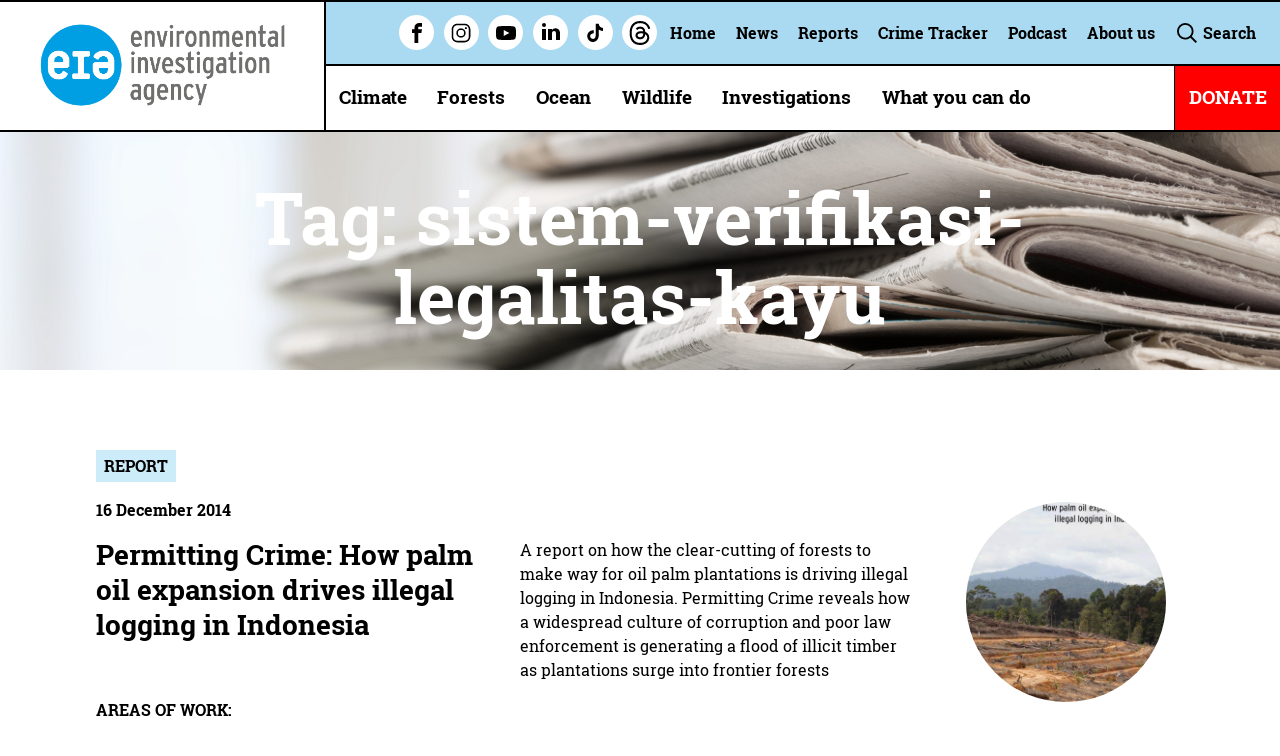

--- FILE ---
content_type: text/html; charset=UTF-8
request_url: https://eia-international.org/tag/sistem-verifikasi-legalitas-kayu/?post_type=report
body_size: 18475
content:
    <!doctype html>
<!--[if IE]> <html lang="en" class="no-js ie"> <![endif]-->
<!--[if !IE]><!--> <html lang="en" class="no-js"> <!--<![endif]-->
                    
                        
    
    
    
                                        
    <head>

        <!-- Google Tag Manager -->
        <script>(function(w,d,s,l,i){w[l]=w[l]||[];w[l].push({'gtm.start':
                    new Date().getTime(),event:'gtm.js'});var f=d.getElementsByTagName(s)[0],
                j=d.createElement(s),dl=l!='dataLayer'?'&l='+l:'';j.async=true;j.src=
                'https://www.googletagmanager.com/gtm.js?id='+i+dl;f.parentNode.insertBefore(j,f);
            })(window,document,'script','dataLayer','GTM-KD5C25N');</script>
        <!-- End Google Tag Manager -->

        <meta charset="utf-8">
        <meta http-equiv="x-ua-compatible" content="ie=edge">
        <meta name="viewport" content="width=device-width, initial-scale=1, shrink-to-fit=no">
        <meta name="HandheldFriendly" content="True">
        <meta name="facebook-domain-verification" content="ccxxlzboz2trvjxxnd3ldnkh18pg41">

        <link href="https://fonts.googleapis.com/css?family=Roboto+Slab:100,300,400,700&amp;subset=latin-ext" rel="stylesheet">

        <title>News - EIA</title>
        <meta name="description" content="&lt;span&gt;Read all the latest news from our areas of work including Climate, Foests, Ocean and Wildlife &lt;/span&gt;">
        <meta name="url" content="https://eia-international.org/news/">
        <link href="https://eia-international.org/news/" rel="canonical">

                <meta property="og:title" content="News - EIA">
        <meta property="og:description" content="&lt;span&gt;Read all the latest news from our areas of work including Climate, Foests, Ocean and Wildlife &lt;/span&gt;">
        <meta property="og:image" content="https://eia-international.org/wp-content/uploads/Masthead-press-releases-1903-x-461.jpg">
        <meta property="og:url" content="https://eia-international.org/news/">

                <meta name="twitter:title" content="News - EIA">
        <meta name="twitter:description" content="&lt;span&gt;Read all the latest news from our areas of work including Climate, Foests, Ocean and Wildlife &lt;/span&gt;">
        <meta name="twitter:image" content="https://eia-international.org/wp-content/uploads/Masthead-press-releases-1903-x-461.jpg">
        <meta name="twitter:card" content="summary_large_image">

                <meta name="apple-mobile-web-app-capable" content="yes">
        <meta name="apple-mobile-web-app-status-bar-style" content="black-translucent">
        <meta name="apple-mobile-web-app-title" content="News - EIA">
        <link rel="apple-touch-icon" sizes="180x180" href="https://eia-international.org/wp-content/themes/eia/assets/images/apple-touch-icon.png">

                <meta name="mobile-web-app-capable" content="yes">
        <meta name="theme-color" content="#009FDF">
        <link rel="manifest" href="https://eia-international.org/wp-content/themes/eia/assets/images/manifest.json">

                <link rel="icon" type="image/png" href="https://eia-international.org/wp-content/themes/eia/assets/images/favicon-92x92.png" sizes="92x92">
        <link rel="icon" type="image/png" href="https://eia-international.org/wp-content/themes/eia/assets/images/favicon-32x32.png" sizes="32x32">
        <link rel="icon" type="image/png" href="https://eia-international.org/wp-content/themes/eia/assets/images/favicon-16x16.png" sizes="16x16">
        <link rel="mask-icon" href="https://eia-international.org/wp-content/themes/eia/assets/images/safari-pinned-tab.svg" color="#009FDF">
        <link rel="shortcut icon" href="https://eia-international.org/wp-content/themes/eia/assets/images/favicon.ico">
        <meta name="msapplication-config" content="https://eia-international.org/wp-content/themes/eia/assets/images/browserconfig.xml">
        
        <meta name='robots' content='max-image-preview:large' />
	<style>img:is([sizes="auto" i], [sizes^="auto," i]) { contain-intrinsic-size: 3000px 1500px }</style>
	<link rel="alternate" type="application/rss+xml" title="EIA &raquo; Reports Feed" href="https://eia-international.org/report/feed/" />
		<style>
			.lazyload,
			.lazyloading {
				max-width: 100%;
			}
		</style>
		<script type="text/javascript">
/* <![CDATA[ */
window._wpemojiSettings = {"baseUrl":"https:\/\/s.w.org\/images\/core\/emoji\/15.0.3\/72x72\/","ext":".png","svgUrl":"https:\/\/s.w.org\/images\/core\/emoji\/15.0.3\/svg\/","svgExt":".svg","source":{"concatemoji":"https:\/\/eia-international.org\/wp-includes\/js\/wp-emoji-release.min.js?ver=61623f8d7f343a743efe4cea4ee1dd0f"}};
/*! This file is auto-generated */
!function(i,n){var o,s,e;function c(e){try{var t={supportTests:e,timestamp:(new Date).valueOf()};sessionStorage.setItem(o,JSON.stringify(t))}catch(e){}}function p(e,t,n){e.clearRect(0,0,e.canvas.width,e.canvas.height),e.fillText(t,0,0);var t=new Uint32Array(e.getImageData(0,0,e.canvas.width,e.canvas.height).data),r=(e.clearRect(0,0,e.canvas.width,e.canvas.height),e.fillText(n,0,0),new Uint32Array(e.getImageData(0,0,e.canvas.width,e.canvas.height).data));return t.every(function(e,t){return e===r[t]})}function u(e,t,n){switch(t){case"flag":return n(e,"\ud83c\udff3\ufe0f\u200d\u26a7\ufe0f","\ud83c\udff3\ufe0f\u200b\u26a7\ufe0f")?!1:!n(e,"\ud83c\uddfa\ud83c\uddf3","\ud83c\uddfa\u200b\ud83c\uddf3")&&!n(e,"\ud83c\udff4\udb40\udc67\udb40\udc62\udb40\udc65\udb40\udc6e\udb40\udc67\udb40\udc7f","\ud83c\udff4\u200b\udb40\udc67\u200b\udb40\udc62\u200b\udb40\udc65\u200b\udb40\udc6e\u200b\udb40\udc67\u200b\udb40\udc7f");case"emoji":return!n(e,"\ud83d\udc26\u200d\u2b1b","\ud83d\udc26\u200b\u2b1b")}return!1}function f(e,t,n){var r="undefined"!=typeof WorkerGlobalScope&&self instanceof WorkerGlobalScope?new OffscreenCanvas(300,150):i.createElement("canvas"),a=r.getContext("2d",{willReadFrequently:!0}),o=(a.textBaseline="top",a.font="600 32px Arial",{});return e.forEach(function(e){o[e]=t(a,e,n)}),o}function t(e){var t=i.createElement("script");t.src=e,t.defer=!0,i.head.appendChild(t)}"undefined"!=typeof Promise&&(o="wpEmojiSettingsSupports",s=["flag","emoji"],n.supports={everything:!0,everythingExceptFlag:!0},e=new Promise(function(e){i.addEventListener("DOMContentLoaded",e,{once:!0})}),new Promise(function(t){var n=function(){try{var e=JSON.parse(sessionStorage.getItem(o));if("object"==typeof e&&"number"==typeof e.timestamp&&(new Date).valueOf()<e.timestamp+604800&&"object"==typeof e.supportTests)return e.supportTests}catch(e){}return null}();if(!n){if("undefined"!=typeof Worker&&"undefined"!=typeof OffscreenCanvas&&"undefined"!=typeof URL&&URL.createObjectURL&&"undefined"!=typeof Blob)try{var e="postMessage("+f.toString()+"("+[JSON.stringify(s),u.toString(),p.toString()].join(",")+"));",r=new Blob([e],{type:"text/javascript"}),a=new Worker(URL.createObjectURL(r),{name:"wpTestEmojiSupports"});return void(a.onmessage=function(e){c(n=e.data),a.terminate(),t(n)})}catch(e){}c(n=f(s,u,p))}t(n)}).then(function(e){for(var t in e)n.supports[t]=e[t],n.supports.everything=n.supports.everything&&n.supports[t],"flag"!==t&&(n.supports.everythingExceptFlag=n.supports.everythingExceptFlag&&n.supports[t]);n.supports.everythingExceptFlag=n.supports.everythingExceptFlag&&!n.supports.flag,n.DOMReady=!1,n.readyCallback=function(){n.DOMReady=!0}}).then(function(){return e}).then(function(){var e;n.supports.everything||(n.readyCallback(),(e=n.source||{}).concatemoji?t(e.concatemoji):e.wpemoji&&e.twemoji&&(t(e.twemoji),t(e.wpemoji)))}))}((window,document),window._wpemojiSettings);
/* ]]> */
</script>
<style id='wp-emoji-styles-inline-css' type='text/css'>

	img.wp-smiley, img.emoji {
		display: inline !important;
		border: none !important;
		box-shadow: none !important;
		height: 1em !important;
		width: 1em !important;
		margin: 0 0.07em !important;
		vertical-align: -0.1em !important;
		background: none !important;
		padding: 0 !important;
	}
</style>
<link rel='stylesheet' id='wp-block-library-css' href='https://eia-international.org/wp-includes/css/dist/block-library/style.min.css?ver=61623f8d7f343a743efe4cea4ee1dd0f' type='text/css' media='all' />
<style id='classic-theme-styles-inline-css' type='text/css'>
/*! This file is auto-generated */
.wp-block-button__link{color:#fff;background-color:#32373c;border-radius:9999px;box-shadow:none;text-decoration:none;padding:calc(.667em + 2px) calc(1.333em + 2px);font-size:1.125em}.wp-block-file__button{background:#32373c;color:#fff;text-decoration:none}
</style>
<style id='global-styles-inline-css' type='text/css'>
:root{--wp--preset--aspect-ratio--square: 1;--wp--preset--aspect-ratio--4-3: 4/3;--wp--preset--aspect-ratio--3-4: 3/4;--wp--preset--aspect-ratio--3-2: 3/2;--wp--preset--aspect-ratio--2-3: 2/3;--wp--preset--aspect-ratio--16-9: 16/9;--wp--preset--aspect-ratio--9-16: 9/16;--wp--preset--color--black: #000000;--wp--preset--color--cyan-bluish-gray: #abb8c3;--wp--preset--color--white: #ffffff;--wp--preset--color--pale-pink: #f78da7;--wp--preset--color--vivid-red: #cf2e2e;--wp--preset--color--luminous-vivid-orange: #ff6900;--wp--preset--color--luminous-vivid-amber: #fcb900;--wp--preset--color--light-green-cyan: #7bdcb5;--wp--preset--color--vivid-green-cyan: #00d084;--wp--preset--color--pale-cyan-blue: #8ed1fc;--wp--preset--color--vivid-cyan-blue: #0693e3;--wp--preset--color--vivid-purple: #9b51e0;--wp--preset--gradient--vivid-cyan-blue-to-vivid-purple: linear-gradient(135deg,rgba(6,147,227,1) 0%,rgb(155,81,224) 100%);--wp--preset--gradient--light-green-cyan-to-vivid-green-cyan: linear-gradient(135deg,rgb(122,220,180) 0%,rgb(0,208,130) 100%);--wp--preset--gradient--luminous-vivid-amber-to-luminous-vivid-orange: linear-gradient(135deg,rgba(252,185,0,1) 0%,rgba(255,105,0,1) 100%);--wp--preset--gradient--luminous-vivid-orange-to-vivid-red: linear-gradient(135deg,rgba(255,105,0,1) 0%,rgb(207,46,46) 100%);--wp--preset--gradient--very-light-gray-to-cyan-bluish-gray: linear-gradient(135deg,rgb(238,238,238) 0%,rgb(169,184,195) 100%);--wp--preset--gradient--cool-to-warm-spectrum: linear-gradient(135deg,rgb(74,234,220) 0%,rgb(151,120,209) 20%,rgb(207,42,186) 40%,rgb(238,44,130) 60%,rgb(251,105,98) 80%,rgb(254,248,76) 100%);--wp--preset--gradient--blush-light-purple: linear-gradient(135deg,rgb(255,206,236) 0%,rgb(152,150,240) 100%);--wp--preset--gradient--blush-bordeaux: linear-gradient(135deg,rgb(254,205,165) 0%,rgb(254,45,45) 50%,rgb(107,0,62) 100%);--wp--preset--gradient--luminous-dusk: linear-gradient(135deg,rgb(255,203,112) 0%,rgb(199,81,192) 50%,rgb(65,88,208) 100%);--wp--preset--gradient--pale-ocean: linear-gradient(135deg,rgb(255,245,203) 0%,rgb(182,227,212) 50%,rgb(51,167,181) 100%);--wp--preset--gradient--electric-grass: linear-gradient(135deg,rgb(202,248,128) 0%,rgb(113,206,126) 100%);--wp--preset--gradient--midnight: linear-gradient(135deg,rgb(2,3,129) 0%,rgb(40,116,252) 100%);--wp--preset--font-size--small: 13px;--wp--preset--font-size--medium: 20px;--wp--preset--font-size--large: 36px;--wp--preset--font-size--x-large: 42px;--wp--preset--spacing--20: 0.44rem;--wp--preset--spacing--30: 0.67rem;--wp--preset--spacing--40: 1rem;--wp--preset--spacing--50: 1.5rem;--wp--preset--spacing--60: 2.25rem;--wp--preset--spacing--70: 3.38rem;--wp--preset--spacing--80: 5.06rem;--wp--preset--shadow--natural: 6px 6px 9px rgba(0, 0, 0, 0.2);--wp--preset--shadow--deep: 12px 12px 50px rgba(0, 0, 0, 0.4);--wp--preset--shadow--sharp: 6px 6px 0px rgba(0, 0, 0, 0.2);--wp--preset--shadow--outlined: 6px 6px 0px -3px rgba(255, 255, 255, 1), 6px 6px rgba(0, 0, 0, 1);--wp--preset--shadow--crisp: 6px 6px 0px rgba(0, 0, 0, 1);}:where(.is-layout-flex){gap: 0.5em;}:where(.is-layout-grid){gap: 0.5em;}body .is-layout-flex{display: flex;}.is-layout-flex{flex-wrap: wrap;align-items: center;}.is-layout-flex > :is(*, div){margin: 0;}body .is-layout-grid{display: grid;}.is-layout-grid > :is(*, div){margin: 0;}:where(.wp-block-columns.is-layout-flex){gap: 2em;}:where(.wp-block-columns.is-layout-grid){gap: 2em;}:where(.wp-block-post-template.is-layout-flex){gap: 1.25em;}:where(.wp-block-post-template.is-layout-grid){gap: 1.25em;}.has-black-color{color: var(--wp--preset--color--black) !important;}.has-cyan-bluish-gray-color{color: var(--wp--preset--color--cyan-bluish-gray) !important;}.has-white-color{color: var(--wp--preset--color--white) !important;}.has-pale-pink-color{color: var(--wp--preset--color--pale-pink) !important;}.has-vivid-red-color{color: var(--wp--preset--color--vivid-red) !important;}.has-luminous-vivid-orange-color{color: var(--wp--preset--color--luminous-vivid-orange) !important;}.has-luminous-vivid-amber-color{color: var(--wp--preset--color--luminous-vivid-amber) !important;}.has-light-green-cyan-color{color: var(--wp--preset--color--light-green-cyan) !important;}.has-vivid-green-cyan-color{color: var(--wp--preset--color--vivid-green-cyan) !important;}.has-pale-cyan-blue-color{color: var(--wp--preset--color--pale-cyan-blue) !important;}.has-vivid-cyan-blue-color{color: var(--wp--preset--color--vivid-cyan-blue) !important;}.has-vivid-purple-color{color: var(--wp--preset--color--vivid-purple) !important;}.has-black-background-color{background-color: var(--wp--preset--color--black) !important;}.has-cyan-bluish-gray-background-color{background-color: var(--wp--preset--color--cyan-bluish-gray) !important;}.has-white-background-color{background-color: var(--wp--preset--color--white) !important;}.has-pale-pink-background-color{background-color: var(--wp--preset--color--pale-pink) !important;}.has-vivid-red-background-color{background-color: var(--wp--preset--color--vivid-red) !important;}.has-luminous-vivid-orange-background-color{background-color: var(--wp--preset--color--luminous-vivid-orange) !important;}.has-luminous-vivid-amber-background-color{background-color: var(--wp--preset--color--luminous-vivid-amber) !important;}.has-light-green-cyan-background-color{background-color: var(--wp--preset--color--light-green-cyan) !important;}.has-vivid-green-cyan-background-color{background-color: var(--wp--preset--color--vivid-green-cyan) !important;}.has-pale-cyan-blue-background-color{background-color: var(--wp--preset--color--pale-cyan-blue) !important;}.has-vivid-cyan-blue-background-color{background-color: var(--wp--preset--color--vivid-cyan-blue) !important;}.has-vivid-purple-background-color{background-color: var(--wp--preset--color--vivid-purple) !important;}.has-black-border-color{border-color: var(--wp--preset--color--black) !important;}.has-cyan-bluish-gray-border-color{border-color: var(--wp--preset--color--cyan-bluish-gray) !important;}.has-white-border-color{border-color: var(--wp--preset--color--white) !important;}.has-pale-pink-border-color{border-color: var(--wp--preset--color--pale-pink) !important;}.has-vivid-red-border-color{border-color: var(--wp--preset--color--vivid-red) !important;}.has-luminous-vivid-orange-border-color{border-color: var(--wp--preset--color--luminous-vivid-orange) !important;}.has-luminous-vivid-amber-border-color{border-color: var(--wp--preset--color--luminous-vivid-amber) !important;}.has-light-green-cyan-border-color{border-color: var(--wp--preset--color--light-green-cyan) !important;}.has-vivid-green-cyan-border-color{border-color: var(--wp--preset--color--vivid-green-cyan) !important;}.has-pale-cyan-blue-border-color{border-color: var(--wp--preset--color--pale-cyan-blue) !important;}.has-vivid-cyan-blue-border-color{border-color: var(--wp--preset--color--vivid-cyan-blue) !important;}.has-vivid-purple-border-color{border-color: var(--wp--preset--color--vivid-purple) !important;}.has-vivid-cyan-blue-to-vivid-purple-gradient-background{background: var(--wp--preset--gradient--vivid-cyan-blue-to-vivid-purple) !important;}.has-light-green-cyan-to-vivid-green-cyan-gradient-background{background: var(--wp--preset--gradient--light-green-cyan-to-vivid-green-cyan) !important;}.has-luminous-vivid-amber-to-luminous-vivid-orange-gradient-background{background: var(--wp--preset--gradient--luminous-vivid-amber-to-luminous-vivid-orange) !important;}.has-luminous-vivid-orange-to-vivid-red-gradient-background{background: var(--wp--preset--gradient--luminous-vivid-orange-to-vivid-red) !important;}.has-very-light-gray-to-cyan-bluish-gray-gradient-background{background: var(--wp--preset--gradient--very-light-gray-to-cyan-bluish-gray) !important;}.has-cool-to-warm-spectrum-gradient-background{background: var(--wp--preset--gradient--cool-to-warm-spectrum) !important;}.has-blush-light-purple-gradient-background{background: var(--wp--preset--gradient--blush-light-purple) !important;}.has-blush-bordeaux-gradient-background{background: var(--wp--preset--gradient--blush-bordeaux) !important;}.has-luminous-dusk-gradient-background{background: var(--wp--preset--gradient--luminous-dusk) !important;}.has-pale-ocean-gradient-background{background: var(--wp--preset--gradient--pale-ocean) !important;}.has-electric-grass-gradient-background{background: var(--wp--preset--gradient--electric-grass) !important;}.has-midnight-gradient-background{background: var(--wp--preset--gradient--midnight) !important;}.has-small-font-size{font-size: var(--wp--preset--font-size--small) !important;}.has-medium-font-size{font-size: var(--wp--preset--font-size--medium) !important;}.has-large-font-size{font-size: var(--wp--preset--font-size--large) !important;}.has-x-large-font-size{font-size: var(--wp--preset--font-size--x-large) !important;}
:where(.wp-block-post-template.is-layout-flex){gap: 1.25em;}:where(.wp-block-post-template.is-layout-grid){gap: 1.25em;}
:where(.wp-block-columns.is-layout-flex){gap: 2em;}:where(.wp-block-columns.is-layout-grid){gap: 2em;}
:root :where(.wp-block-pullquote){font-size: 1.5em;line-height: 1.6;}
</style>
<link rel='stylesheet' id='page-list-style-css' href='https://eia-international.org/wp-content/plugins/page-list/css/page-list.css?ver=5.9' type='text/css' media='all' />
<link rel='stylesheet' id='eia_theme-css' href='https://eia-international.org/wp-content/themes/eia/assets/css/style.css?ver=2.2' type='text/css' media='screen' />
<link rel='stylesheet' id='eia_theme_print-css' href='https://eia-international.org/wp-content/themes/eia/assets/css/print.css?ver=2.2' type='text/css' media='print' />
<link rel='stylesheet' id='eia_wp_theme-css' href='https://eia-international.org/wp-content/themes/eia/style.css?ver=2.2' type='text/css' media='screen' />
<link rel='stylesheet' id='magnific-popup-css' href='https://eia-international.org/wp-content/themes/eia/assets/css/magnific-popup-min.css?ver=2.0' type='text/css' media='screen' />
<link rel='stylesheet' id='light-gallery-css' href='https://eia-international.org/wp-content/themes/eia/assets/css/lightgallery.min.css?ver=2.0' type='text/css' media='screen' />
<script type="text/javascript" src="https://eia-international.org/wp-includes/js/jquery/jquery.min.js?ver=3.7.1" id="jquery-core-js"></script>
<script type="text/javascript" src="https://eia-international.org/wp-includes/js/jquery/jquery-migrate.min.js?ver=3.4.1" id="jquery-migrate-js"></script>
<link rel="EditURI" type="application/rsd+xml" title="RSD" href="https://eia-international.org/xmlrpc.php?rsd" />
		<script>
			document.documentElement.className = document.documentElement.className.replace('no-js', 'js');
		</script>
				<style>
			.no-js img.lazyload {
				display: none;
			}

			figure.wp-block-image img.lazyloading {
				min-width: 150px;
			}

			.lazyload,
			.lazyloading {
				--smush-placeholder-width: 100px;
				--smush-placeholder-aspect-ratio: 1/1;
				width: var(--smush-image-width, var(--smush-placeholder-width)) !important;
				aspect-ratio: var(--smush-image-aspect-ratio, var(--smush-placeholder-aspect-ratio)) !important;
			}

						.lazyload, .lazyloading {
				opacity: 0;
			}

			.lazyloaded {
				opacity: 1;
				transition: opacity 400ms;
				transition-delay: 0ms;
			}

					</style>
		

    </head>

    <body class="archive post-type-archive post-type-archive-report">

    <!-- Google Tag Manager (noscript) -->
    <noscript><iframe data-src="https://www.googletagmanager.com/ns.html?id=GTM-KD5C25N"
                      height="0" width="0" style="display:none;visibility:hidden" src="[data-uri]" class="lazyload" data-load-mode="1"></iframe></noscript>
    <!-- End Google Tag Manager (noscript) -->

    

      <form method="get" class="header-search" action="/">
          <input type="text" id="header-search" autocomplete="on" placeholder="Search for something..." class="header-search-input" name="s">

          <input id="header-search-submit" type="submit" value="Submit search" class="visually-hidden">
      </form>

                <header class="header clearfix">
            <a href="/" id="logo" class="header-logo">
              <img data-srcset="https://eia-international.org/wp-content/themes/eia/assets/images/full-logo.png 1x, https://eia-international.org/wp-content/themes/eia/assets/images/full-logo@2x.png 2x" data-src="https://eia-international.org/wp-content/themes/eia/assets/images/full-logo.png" alt="News - EIA" class="header-logo-image lazyload" src="[data-uri]" style="--smush-placeholder-width: 945px; --smush-placeholder-aspect-ratio: 945/355;" /><noscript><img srcset="https://eia-international.org/wp-content/themes/eia/assets/images/full-logo.png 1x, https://eia-international.org/wp-content/themes/eia/assets/images/full-logo@2x.png 2x" src="https://eia-international.org/wp-content/themes/eia/assets/images/full-logo.png" alt="News - EIA" class="header-logo-image" /></noscript>

              <h2 class="visually-hidden">News - EIA</h2>
            </a>

            <a href="/" id="logo-mobile" class="header-logo mobile">
              <img data-srcset="https://eia-international.org/wp-content/themes/eia/assets/images/logo-mobile.png" data-src="https://eia-international.org/wp-content/themes/eia/assets/images/logo-mobile.png" alt="News - EIA" class="header-logo-image mobile lazyload" src="[data-uri]" style="--smush-placeholder-width: 3000px; --smush-placeholder-aspect-ratio: 3000/3000;" /><noscript><img srcset="https://eia-international.org/wp-content/themes/eia/assets/images/logo-mobile.png" src="https://eia-international.org/wp-content/themes/eia/assets/images/logo-mobile.png" alt="News - EIA" class="header-logo-image mobile" /></noscript>
            </a>

            <div class="header-links clearfix">
                   <div class="header-socials">
                                                                              <li class="header-nav-item social" data-tooltip="Facebook">
                                <a target="_blank" href="https://www.facebook.com/environmentalinvestigationagency" class="nav-item-link facebook">
                                <svg aria-hidden="true" class="icon"><use xlink:href="https://eia-international.org/wp-content/themes/eia/assets/svg/icons.svg#facebook"/>Facebook</svg>
                                </a>
                            </li>
                                                                                                        <li class="header-nav-item social" data-tooltip="Instagram">
                                <a target="_blank" href="https://www.instagram.com/eia_news" class="nav-item-link instagram">
                                <svg aria-hidden="true" class="icon"><use xlink:href="https://eia-international.org/wp-content/themes/eia/assets/svg/icons.svg#instagram"/>Instagram</svg>
                                </a>
                            </li>
                                                                                                                                                          <li class="header-nav-item social" data-tooltip="Youtube">
                                <a target="_blank" href="https://www.youtube.com/c/EnvironmentalInvestigationAgency" class="nav-item-link youtube">
                                <svg aria-hidden="true" class="icon"><use xlink:href="https://eia-international.org/wp-content/themes/eia/assets/svg/icons.svg#youtube"/>Youtube</svg>
                                </a>
                            </li>
                                                                                                        <li class="header-nav-item social" data-tooltip="Linkedin">
                                <a target="_blank" href="https://www.linkedin.com/company/environmental-investigation-agency" class="nav-item-link linkedin">
                                <svg aria-hidden="true" class="icon"><use xlink:href="https://eia-international.org/wp-content/themes/eia/assets/svg/icons.svg#linkedin"/>Linkedin</svg>
                                </a>
                            </li>
                                                                                                        <li class="header-nav-item social" data-tooltip="Tiktok">
                                <a target="_blank" href="https://www.tiktok.com/@eia_uk" class="nav-item-link tiktok">
                                <svg aria-hidden="true" class="icon"><use xlink:href="https://eia-international.org/wp-content/themes/eia/assets/svg/icons.svg#tiktok"/>Tiktok</svg>
                                </a>
                            </li>
                                                                                                        <li class="header-nav-item social" data-tooltip="Threads">
                                <a target="_blank" href="https://www.threads.net/@eia_news" class="nav-item-link threads">
                                <svg aria-hidden="true" class="icon"><use xlink:href="https://eia-international.org/wp-content/themes/eia/assets/svg/icons.svg#threads"/>Threads</svg>
                                </a>
                            </li>
                                                                      </div>
                <ul>
                    <li class="menu-item menu-item-type-post_type menu-item-object-page menu-item-home menu-item-25149 nav-item secnav"><a href="https://eia-international.org/" class="nav-item-link">Home</a></li>
<li class="menu-item menu-item-type-post_type menu-item-object-page current_page_parent menu-item-24713 nav-item secnav"><a href="https://eia-international.org/news/" class="nav-item-link">News</a></li>
<li class="menu-item menu-item-type-post_type menu-item-object-page menu-item-25292 nav-item secnav"><a href="https://eia-international.org/about-us/reports/" class="nav-item-link">Reports</a></li>
<li class="menu-item menu-item-type-post_type menu-item-object-page menu-item-has-children menu-item-37843 nav-item secnav"><a href="https://eia-international.org/global-environmental-crime-tracker/" class="nav-item-link">Crime Tracker</a>
<ul class="dropdown">
	<li class="menu-item menu-item-type-custom menu-item-object-custom menu-item-38890 nav-item secnav"><a target="_blank" href="https://app.powerbi.com/view?r=eyJrIjoiZGJmNGIwODgtMTgyMS00NmVlLWJmNWUtZTAzZDBlMmQ1ODI2IiwidCI6IjBiMzNkZjAwLTYzNGMtNDBlYy1iOGQ5LTZhMGI2MjYyNmU1ZCJ9&#038;pageName=ReportSection3a4afc2758f1f77c3f32" class="nav-item-link">Open Crime Tracker (Full Screen)</a></li>
	<li class="menu-item menu-item-type-custom menu-item-object-custom menu-item-38891 nav-item secnav"><a target="_blank" href="https://eia-international.org/wp-content/uploads/EIA-UK-Global-Environmental-Crime-Tracker-User-Guide-v3.pdf" class="nav-item-link">Download User Guide</a></li>
	<li class="menu-item menu-item-type-custom menu-item-object-custom menu-item-38893 nav-item secnav"><a target="_blank" href="https://www.youtube.com/watch?v=mKfZ7XDxb_4" class="nav-item-link">Watch Demo Video</a></li>
	<li class="menu-item menu-item-type-custom menu-item-object-custom menu-item-38892 nav-item secnav"><a href="https://eia-international.org/global-environmental-crime-tracker/enquiry/" class="nav-item-link">Make a Data Submission, Request or Enquiry</a></li>
	<li class="menu-item menu-item-type-custom menu-item-object-custom menu-item-43520 nav-item secnav"><a href="https://forms.office.com/pages/responsepage.aspx?id=AN8zC0xj7EC42WoLYmJuXbugpvCzbi5Mr79UNBqCzKNURjFNVUVCSTBVVVNSRzVVWEcyQTk2QUUxNC4u" class="nav-item-link">Have Your Say</a></li>
</ul>
</li>
<li class="menu-item menu-item-type-post_type menu-item-object-page menu-item-36832 nav-item secnav"><a href="https://eia-international.org/podcast/" class="nav-item-link">Podcast</a></li>
<li class="menu-item menu-item-type-post_type menu-item-object-page menu-item-has-children menu-item-25150 nav-item secnav"><a href="https://eia-international.org/about-us/" class="nav-item-link">About us</a>
<ul class="dropdown">
	<li class="menu-item menu-item-type-post_type menu-item-object-page menu-item-25528 nav-item secnav"><a href="https://eia-international.org/about-us/what-we-do/" class="nav-item-link">What we do</a></li>
	<li class="menu-item menu-item-type-post_type menu-item-object-page menu-item-25529 nav-item secnav"><a href="https://eia-international.org/about-us/our-history/" class="nav-item-link">History</a></li>
	<li class="menu-item menu-item-type-post_type menu-item-object-page menu-item-25530 nav-item secnav"><a href="https://eia-international.org/about-us/where-do-we-work/" class="nav-item-link">Where do we work?</a></li>
	<li class="menu-item menu-item-type-post_type menu-item-object-page menu-item-25531 nav-item secnav"><a href="https://eia-international.org/about-us/our-successes/" class="nav-item-link">Our successes</a></li>
	<li class="menu-item menu-item-type-post_type menu-item-object-page menu-item-25532 nav-item secnav"><a href="https://eia-international.org/about-us/our-strategy/" class="nav-item-link">Our strategy</a></li>
	<li class="menu-item menu-item-type-post_type menu-item-object-page menu-item-44403 nav-item secnav"><a href="https://eia-international.org/about-us/resources/" class="nav-item-link">Resources</a></li>
	<li class="menu-item menu-item-type-post_type menu-item-object-page menu-item-25533 nav-item secnav"><a href="https://eia-international.org/about-us/how-we-are-governed/" class="nav-item-link">Governance and annual accounts</a></li>
	<li class="menu-item menu-item-type-post_type menu-item-object-page menu-item-25534 nav-item secnav"><a href="https://eia-international.org/about-us/jobs/" class="nav-item-link">Jobs</a></li>
	<li class="menu-item menu-item-type-post_type menu-item-object-page menu-item-46615 nav-item secnav"><a href="https://eia-international.org/about-us/contact-us/" class="nav-item-link">Contact us</a></li>
</ul>
</li>

                                        <li class="nav-item">
                        <label for="header-search" class="nav-item-link search-open">
                            <svg aria-hidden="true" class="icon"><use xlink:href="https://eia-international.org/wp-content/themes/eia/assets/svg/icons.svg#search"/>Search</svg>
                            Search
                        </label>
                    </li>
                </ul>
            </div>

                        
            <nav class="header-nav">
                <ul class="header-nav-list clearfix">
                                    <li class="menu-item menu-item-type-post_type menu-item-object-page menu-item-has-children menu-item-25216 nav-item"><a href="https://eia-international.org/climate/" class="nav-item-link">Climate</a><ul class="dropdown">	<li class="menu-item menu-item-type-post_type menu-item-object-page menu-item-45584 nav-item"><a href="https://eia-international.org/climate/climate-super-pollutants/" class="nav-item-link">Climate super pollutants</a></li>
	<li class="menu-item menu-item-type-post_type menu-item-object-page menu-item-25390 nav-item"><a href="https://eia-international.org/climate/international-regulation-of-ozone-and-climate-under-the-montreal-protocol/" class="nav-item-link">Ozone and climate action under the Montreal Protocol</a></li>
	<li class="menu-item menu-item-type-post_type menu-item-object-page menu-item-37469 nav-item"><a href="https://eia-international.org/climate/methane/" class="nav-item-link">Methane</a></li>
	<li class="menu-item menu-item-type-post_type menu-item-object-page menu-item-45663 nav-item"><a href="https://eia-international.org/climate/nitrous-oxide/" class="nav-item-link">Nitrous oxide</a></li>
	<li class="menu-item menu-item-type-post_type menu-item-object-page menu-item-43352 nav-item"><a href="https://eia-international.org/climate/fossil-fuels/" class="nav-item-link">Fossil fuels</a></li>
	<li class="menu-item menu-item-type-post_type menu-item-object-page menu-item-25221 nav-item"><a href="https://eia-international.org/climate/reports-climate/" class="nav-item-link">Climate reports</a></li>
</ul>
</li>
<li class="menu-item menu-item-type-post_type menu-item-object-page menu-item-has-children menu-item-25141 nav-item"><a href="https://eia-international.org/forests/" class="nav-item-link">Forests</a><ul class="dropdown">	<li class="menu-item menu-item-type-post_type menu-item-object-page menu-item-25402 nav-item"><a href="https://eia-international.org/forests/the-worlds-forests/" class="nav-item-link">The world’s forests</a></li>
	<li class="menu-item menu-item-type-post_type menu-item-object-page menu-item-25408 nav-item"><a href="https://eia-international.org/forests/deforestation/" class="nav-item-link">Deforestation</a></li>
	<li class="menu-item menu-item-type-post_type menu-item-object-page menu-item-36058 nav-item"><a href="https://eia-international.org/forests/fighting-deforestation/" class="nav-item-link">Fighting deforestation and illegal logging</a></li>
	<li class="menu-item menu-item-type-post_type menu-item-object-page menu-item-25405 nav-item"><a href="https://eia-international.org/forests/illegal-logging-and-timber-trafficking/" class="nav-item-link">Illegal logging and timber trafficking</a></li>
	<li class="menu-item menu-item-type-post_type menu-item-object-page menu-item-37178 nav-item"><a href="https://eia-international.org/forests/myanmars-tainted-timber-and-the-military-coup/" class="nav-item-link">Myanmar’s tainted timber and the military coup</a></li>
	<li class="menu-item menu-item-type-post_type menu-item-object-page menu-item-35105 nav-item"><a href="https://eia-international.org/forests/the-ongoing-threat-to-indonesias-legal-timber-trade/" class="nav-item-link">The ongoing threat to Indonesia’s legal timber trade</a></li>
	<li class="menu-item menu-item-type-post_type menu-item-object-page menu-item-40771 nav-item"><a href="https://eia-international.org/forests/indonesia-fight-for-the-remaining-forest-premiere/" class="nav-item-link">Indonesia – Fight for the remaining forest | Film</a></li>
	<li class="menu-item menu-item-type-post_type menu-item-object-page menu-item-25297 nav-item"><a href="https://eia-international.org/forests/forest-reports/" class="nav-item-link">Forest reports</a></li>
</ul>
</li>
<li class="menu-item menu-item-type-post_type menu-item-object-page menu-item-has-children menu-item-30523 nav-item"><a href="https://eia-international.org/ocean/" class="nav-item-link">Ocean</a><ul class="dropdown">	<li class="menu-item menu-item-type-post_type menu-item-object-page menu-item-25411 nav-item"><a href="https://eia-international.org/ocean/the-state-of-the-ocean/" class="nav-item-link">The state of the ocean</a></li>
	<li class="menu-item menu-item-type-post_type menu-item-object-page menu-item-25414 nav-item"><a href="https://eia-international.org/ocean/plastic-pollution/" class="nav-item-link">Plastic pollution</a></li>
	<li class="menu-item menu-item-type-post_type menu-item-object-page menu-item-25420 nav-item"><a href="https://eia-international.org/ocean/whales-dolphins-and-porpoises/" class="nav-item-link">Whales, dolphins and porpoises</a></li>
	<li class="menu-item menu-item-type-post_type menu-item-object-page menu-item-25309 nav-item"><a href="https://eia-international.org/ocean/ocean-reports/" class="nav-item-link">Ocean reports</a></li>
</ul>
</li>
<li class="menu-item menu-item-type-post_type menu-item-object-page menu-item-has-children menu-item-29300 nav-item"><a href="https://eia-international.org/wildlife/" class="nav-item-link">Wildlife</a><ul class="dropdown">	<li class="menu-item menu-item-type-post_type menu-item-object-page menu-item-30535 nav-item"><a href="https://eia-international.org/wildlife/wildlife-crime/" class="nav-item-link">Wildlife crime</a></li>
	<li class="menu-item menu-item-type-post_type menu-item-object-page menu-item-36296 nav-item"><a href="https://eia-international.org/wildlife/combating-money-laundering/" class="nav-item-link">Combating money laundering and the illegal wildlife trade</a></li>
	<li class="menu-item menu-item-type-post_type menu-item-object-page menu-item-38026 nav-item"><a href="https://eia-international.org/wildlife/crossovers-forest-wildlife-crime/" class="nav-item-link">Tackling the crossovers between forest and wildlife crime</a></li>
	<li class="menu-item menu-item-type-custom menu-item-object-custom menu-item-37846 nav-item"><a href="https://eia-international.org/global-environmental-crime-tracker/" class="nav-item-link">Crime Tracker (previously wildlife trade maps)</a></li>
	<li class="menu-item menu-item-type-post_type menu-item-object-page menu-item-30536 nav-item"><a href="https://eia-international.org/wildlife/protecting-elephants/" class="nav-item-link">Protecting elephants</a></li>
	<li class="menu-item menu-item-type-post_type menu-item-object-page menu-item-30537 nav-item"><a href="https://eia-international.org/wildlife/helping-pangolins/" class="nav-item-link">Safeguarding pangolins</a></li>
	<li class="menu-item menu-item-type-post_type menu-item-object-page menu-item-30538 nav-item"><a href="https://eia-international.org/wildlife/saving-tigers/" class="nav-item-link">Saving tigers</a></li>
	<li class="menu-item menu-item-type-post_type menu-item-object-page menu-item-37848 nav-item"><a href="https://eia-international.org/wildlife/wildlife-reports/" class="nav-item-link">Wildlife reports</a></li>
	<li class="menu-item menu-item-type-custom menu-item-object-custom menu-item-33319 nav-item"><a href="https://eia-international.org/zh/" class="nav-item-link">中文版本 (Chinese version)</a></li>
	<li class="menu-item menu-item-type-post_type menu-item-object-page menu-item-51028 nav-item"><a href="https://eia-international.org/wildlife/cites-cop20/" class="nav-item-link">CITES CoP20</a></li>
</ul>
</li>
<li class="menu-item menu-item-type-post_type menu-item-object-page menu-item-has-children menu-item-46272 nav-item"><a href="https://eia-international.org/our-investigations/" class="nav-item-link">Investigations</a><ul class="dropdown">	<li class="menu-item menu-item-type-post_type menu-item-object-page menu-item-46274 nav-item"><a href="https://eia-international.org/our-investigations/the-intelligence-and-investigations-unit/" class="nav-item-link">The Intelligence and Investigations Unit</a></li>
	<li class="menu-item menu-item-type-post_type menu-item-object-page menu-item-46275 nav-item"><a href="https://eia-international.org/our-investigations/intelligence-analysis/" class="nav-item-link">Intelligence analysis</a></li>
	<li class="menu-item menu-item-type-post_type menu-item-object-page menu-item-46294 nav-item"><a href="https://eia-international.org/our-investigations/undercover-investigations/" class="nav-item-link">Undercover investigations</a></li>
	<li class="menu-item menu-item-type-post_type menu-item-object-page menu-item-46273 nav-item"><a href="https://eia-international.org/our-investigations/capacity-building/" class="nav-item-link">Capacity-building</a></li>
	<li class="menu-item menu-item-type-post_type menu-item-object-page menu-item-46276 nav-item"><a href="https://eia-international.org/our-investigations/tackling-financial-crime/" class="nav-item-link">Tackling financial crime</a></li>
	<li class="menu-item menu-item-type-post_type menu-item-object-page menu-item-46278 nav-item"><a href="https://eia-international.org/our-investigations/global-environmental-crime-tracker-2/" class="nav-item-link">Global Environmental Crime Tracker</a></li>
	<li class="menu-item menu-item-type-post_type menu-item-object-page menu-item-46277 nav-item"><a href="https://eia-international.org/our-investigations/media-monitoring-programme/" class="nav-item-link">Media Monitoring Programme</a></li>
</ul>
</li>
<li class="menu-item menu-item-type-post_type menu-item-object-page menu-item-has-children menu-item-29301 nav-item"><a href="https://eia-international.org/what-can-you-do/" class="nav-item-link">What you can do</a><ul class="dropdown">	<li class="menu-item menu-item-type-post_type menu-item-object-page menu-item-29310 nav-item"><a href="https://eia-international.org/what-can-you-do/ways-to-donate/" class="nav-item-link">Ways to donate</a></li>
	<li class="menu-item menu-item-type-post_type menu-item-object-page menu-item-46869 nav-item"><a href="https://eia-international.org/what-can-you-do/become-a-nature-protector/" class="nav-item-link">Become a Nature Protector</a></li>
	<li class="menu-item menu-item-type-custom menu-item-object-custom menu-item-43264 nav-item"><a href="https://eia-international.org/what-can-you-do/ways-to-donate/current-appeal/" class="nav-item-link">Support our current appeal</a></li>
	<li class="menu-item menu-item-type-post_type menu-item-object-page menu-item-42852 nav-item"><a href="https://eia-international.org/what-can-you-do/lottery/" class="nav-item-link">Play and win in the ‘Win for Nature’ lottery</a></li>
	<li class="menu-item menu-item-type-post_type menu-item-object-page menu-item-29311 nav-item"><a href="https://eia-international.org/what-can-you-do/take-action/" class="nav-item-link">Take action</a></li>
	<li class="menu-item menu-item-type-post_type menu-item-object-page menu-item-29312 nav-item"><a href="https://eia-international.org/what-can-you-do/fundraise/" class="nav-item-link">Fundraise</a></li>
	<li class="menu-item menu-item-type-post_type menu-item-object-page menu-item-29313 nav-item"><a href="https://eia-international.org/what-can-you-do/volunteer/" class="nav-item-link">Volunteer</a></li>
	<li class="menu-item menu-item-type-post_type menu-item-object-page menu-item-29346 nav-item"><a href="https://eia-international.org/what-can-you-do/supporter-stories/" class="nav-item-link">Supporter stories</a></li>
	<li class="menu-item menu-item-type-post_type menu-item-object-page menu-item-29314 nav-item"><a href="https://eia-international.org/what-can-you-do/enewsletter-sign-up/" class="nav-item-link">Sign up to our newsletter</a></li>
</ul>
</li>


                    <li class="nav-item"><a href="https://eia-international.org/donate-2/" class="nav-item-link">DONATE</a></li>
                                </ul>
            </nav>
            
                        <label for="rnav-open" id="rnav-button" class="menu-button">Menu</label>

                        <a href="https://eia-international.org/donate-2/" class="rnav-item-link rnav-donate-btn">DONATE</a>
            
        </header>
        
        <input type="checkbox" id="rnav-open" class="visually-hidden">

<nav class="rnav clearfix">
	<form method="get" class="search" action="/">
		<label for="rnav-search" class="form-label visually-hidden">Search for something</label>
		<input type="text" id="rnav-search" placeholder="Search for something" autocomplete="on" class="search-input" name="s">

		<label for="rnav-search-submit" class="search-button">
			<span class="visually-hidden">Submit search query</span>
			<svg aria-hidden="true" class="icon"><use xlink:href="https://eia-international.org/wp-content/themes/eia/assets/svg/icons.svg#search"/>Search</svg>
		</label>

		<input id="rnav-search-submit" type="submit" value="Submit search query" class="search-submit icon-label">
	</form>

	<ul class="rnav-list">
					<li class="rnav-button">
				<a href="/donate" class="button">Donate</a>
			</li>
		
		<li id="menu-item-25216" class="menu-item menu-item-type-post_type menu-item-object-page menu-item-has-children menu-item-25216 rnav-item with-dropdown"><a href="https://eia-international.org/climate/" class="rnav-item-link">Climate</a>
				<input type="checkbox" name="dropdown-25216" id="dropdown-25216" class="visually-hidden rnav-checkbox">
				<label for="dropdown-25216" class="rnav-arrow"><svg aria-hidden="true" class="icon"><use xmlns:xlink="http://www.w3.org/1999/xlink" xlink:href="https://eia-international.org/wp-content/themes/eia/assets/svg/icons.svg#arrow-down"></use>Expand dropdown</svg></label>
			<ul class="rnav-dropdown">	<li id="menu-item-45584" class="menu-item menu-item-type-post_type menu-item-object-page menu-item-has-children menu-item-45584 rnav-item with-dropdown"><a href="https://eia-international.org/climate/climate-super-pollutants/" class="rnav-item-link">Climate super pollutants</a>
				<input type="checkbox" name="dropdown-45584" id="dropdown-45584" class="visually-hidden rnav-checkbox">
				<label for="dropdown-45584" class="rnav-arrow"><svg aria-hidden="true" class="icon"><use xmlns:xlink="http://www.w3.org/1999/xlink" xlink:href="https://eia-international.org/wp-content/themes/eia/assets/svg/icons.svg#arrow-down"></use>Expand dropdown</svg></label>
			<ul class="rnav-dropdown">		<li id="menu-item-44182" class="menu-item menu-item-type-post_type menu-item-object-page menu-item-44182 rnav-item"><a href="https://eia-international.org/climate/climate-super-pollutants/cop28/" class="rnav-item-link">CoP28</a></li>
	</ul>
</li>
	<li id="menu-item-25390" class="menu-item menu-item-type-post_type menu-item-object-page menu-item-has-children menu-item-25390 rnav-item with-dropdown"><a href="https://eia-international.org/climate/international-regulation-of-ozone-and-climate-under-the-montreal-protocol/" class="rnav-item-link">Ozone and climate action under the Montreal Protocol</a>
				<input type="checkbox" name="dropdown-25390" id="dropdown-25390" class="visually-hidden rnav-checkbox">
				<label for="dropdown-25390" class="rnav-arrow"><svg aria-hidden="true" class="icon"><use xmlns:xlink="http://www.w3.org/1999/xlink" xlink:href="https://eia-international.org/wp-content/themes/eia/assets/svg/icons.svg#arrow-down"></use>Expand dropdown</svg></label>
			<ul class="rnav-dropdown">		<li id="menu-item-25396" class="menu-item menu-item-type-post_type menu-item-object-page menu-item-25396 rnav-item"><a href="https://eia-international.org/climate/international-regulation-of-ozone-and-climate-under-the-montreal-protocol/sustainable-cooling-technologies/" class="rnav-item-link">Sustainable cooling</a></li>
		<li id="menu-item-25393" class="menu-item menu-item-type-post_type menu-item-object-page menu-item-25393 rnav-item"><a href="https://eia-international.org/climate/international-regulation-of-ozone-and-climate-under-the-montreal-protocol/hfc-phase-out/" class="rnav-item-link">The EU HFC phase out</a></li>
		<li id="menu-item-25399" class="menu-item menu-item-type-post_type menu-item-object-page menu-item-25399 rnav-item"><a href="https://eia-international.org/climate/international-regulation-of-ozone-and-climate-under-the-montreal-protocol/illegal-trade-in-refrigerants/" class="rnav-item-link">Illegal trade in chemicals controlled by the Montreal Protocol</a></li>
	</ul>
</li>
	<li id="menu-item-37469" class="menu-item menu-item-type-post_type menu-item-object-page menu-item-37469 rnav-item"><a href="https://eia-international.org/climate/methane/" class="rnav-item-link">Methane</a></li>
	<li id="menu-item-45663" class="menu-item menu-item-type-post_type menu-item-object-page menu-item-45663 rnav-item"><a href="https://eia-international.org/climate/nitrous-oxide/" class="rnav-item-link">Nitrous oxide</a></li>
	<li id="menu-item-43352" class="menu-item menu-item-type-post_type menu-item-object-page menu-item-43352 rnav-item"><a href="https://eia-international.org/climate/fossil-fuels/" class="rnav-item-link">Fossil fuels</a></li>
	<li id="menu-item-25221" class="menu-item menu-item-type-post_type menu-item-object-page menu-item-25221 rnav-item"><a href="https://eia-international.org/climate/reports-climate/" class="rnav-item-link">Climate reports</a></li>
</ul>
</li>
<li id="menu-item-25141" class="menu-item menu-item-type-post_type menu-item-object-page menu-item-has-children menu-item-25141 rnav-item with-dropdown"><a href="https://eia-international.org/forests/" class="rnav-item-link">Forests</a>
				<input type="checkbox" name="dropdown-25141" id="dropdown-25141" class="visually-hidden rnav-checkbox">
				<label for="dropdown-25141" class="rnav-arrow"><svg aria-hidden="true" class="icon"><use xmlns:xlink="http://www.w3.org/1999/xlink" xlink:href="https://eia-international.org/wp-content/themes/eia/assets/svg/icons.svg#arrow-down"></use>Expand dropdown</svg></label>
			<ul class="rnav-dropdown">	<li id="menu-item-25402" class="menu-item menu-item-type-post_type menu-item-object-page menu-item-25402 rnav-item"><a href="https://eia-international.org/forests/the-worlds-forests/" class="rnav-item-link">The world’s forests</a></li>
	<li id="menu-item-25408" class="menu-item menu-item-type-post_type menu-item-object-page menu-item-25408 rnav-item"><a href="https://eia-international.org/forests/deforestation/" class="rnav-item-link">Deforestation</a></li>
	<li id="menu-item-36058" class="menu-item menu-item-type-post_type menu-item-object-page menu-item-36058 rnav-item"><a href="https://eia-international.org/forests/fighting-deforestation/" class="rnav-item-link">Fighting deforestation and illegal logging</a></li>
	<li id="menu-item-25405" class="menu-item menu-item-type-post_type menu-item-object-page menu-item-has-children menu-item-25405 rnav-item with-dropdown"><a href="https://eia-international.org/forests/illegal-logging-and-timber-trafficking/" class="rnav-item-link">Illegal logging and timber trafficking</a>
				<input type="checkbox" name="dropdown-25405" id="dropdown-25405" class="visually-hidden rnav-checkbox">
				<label for="dropdown-25405" class="rnav-arrow"><svg aria-hidden="true" class="icon"><use xmlns:xlink="http://www.w3.org/1999/xlink" xlink:href="https://eia-international.org/wp-content/themes/eia/assets/svg/icons.svg#arrow-down"></use>Expand dropdown</svg></label>
			<ul class="rnav-dropdown">		<li id="menu-item-34563" class="menu-item menu-item-type-post_type menu-item-object-page menu-item-34563 rnav-item"><a href="https://eia-international.org/forests/illegal-logging-and-timber-trafficking/indonesia-set-to-weaken-timber-legality-through-regulation-15-2020/" class="rnav-item-link">Indonesia set to weaken timber legality through Regulation 15/2020</a></li>
	</ul>
</li>
	<li id="menu-item-37178" class="menu-item menu-item-type-post_type menu-item-object-page menu-item-37178 rnav-item"><a href="https://eia-international.org/forests/myanmars-tainted-timber-and-the-military-coup/" class="rnav-item-link">Myanmar’s tainted timber and the military coup</a></li>
	<li id="menu-item-35105" class="menu-item menu-item-type-post_type menu-item-object-page menu-item-35105 rnav-item"><a href="https://eia-international.org/forests/the-ongoing-threat-to-indonesias-legal-timber-trade/" class="rnav-item-link">The ongoing threat to Indonesia’s legal timber trade</a></li>
	<li id="menu-item-40771" class="menu-item menu-item-type-post_type menu-item-object-page menu-item-40771 rnav-item"><a href="https://eia-international.org/forests/indonesia-fight-for-the-remaining-forest-premiere/" class="rnav-item-link">Indonesia – Fight for the remaining forest | Film</a></li>
	<li id="menu-item-25297" class="menu-item menu-item-type-post_type menu-item-object-page menu-item-25297 rnav-item"><a href="https://eia-international.org/forests/forest-reports/" class="rnav-item-link">Forest reports</a></li>
</ul>
</li>
<li id="menu-item-30523" class="menu-item menu-item-type-post_type menu-item-object-page menu-item-has-children menu-item-30523 rnav-item with-dropdown"><a href="https://eia-international.org/ocean/" class="rnav-item-link">Ocean</a>
				<input type="checkbox" name="dropdown-30523" id="dropdown-30523" class="visually-hidden rnav-checkbox">
				<label for="dropdown-30523" class="rnav-arrow"><svg aria-hidden="true" class="icon"><use xmlns:xlink="http://www.w3.org/1999/xlink" xlink:href="https://eia-international.org/wp-content/themes/eia/assets/svg/icons.svg#arrow-down"></use>Expand dropdown</svg></label>
			<ul class="rnav-dropdown">	<li id="menu-item-25411" class="menu-item menu-item-type-post_type menu-item-object-page menu-item-25411 rnav-item"><a href="https://eia-international.org/ocean/the-state-of-the-ocean/" class="rnav-item-link">The state of the ocean</a></li>
	<li id="menu-item-25414" class="menu-item menu-item-type-post_type menu-item-object-page menu-item-has-children menu-item-25414 rnav-item with-dropdown"><a href="https://eia-international.org/ocean/plastic-pollution/" class="rnav-item-link">Plastic pollution</a>
				<input type="checkbox" name="dropdown-25414" id="dropdown-25414" class="visually-hidden rnav-checkbox">
				<label for="dropdown-25414" class="rnav-arrow"><svg aria-hidden="true" class="icon"><use xmlns:xlink="http://www.w3.org/1999/xlink" xlink:href="https://eia-international.org/wp-content/themes/eia/assets/svg/icons.svg#arrow-down"></use>Expand dropdown</svg></label>
			<ul class="rnav-dropdown">		<li id="menu-item-35983" class="menu-item menu-item-type-post_type menu-item-object-page menu-item-35983 rnav-item"><a href="https://eia-international.org/ocean/plastic-pollution/ending-plastic-pollution/" class="rnav-item-link">How to end ocean plastic pollution</a></li>
		<li id="menu-item-37933" class="menu-item menu-item-type-custom menu-item-object-custom menu-item-37933 rnav-item"><a target="_blank" href="https://reports.eia-international.org/a-new-global-treaty/" class="rnav-item-link">A New Global Treaty</a></li>
		<li id="menu-item-38039" class="menu-item menu-item-type-custom menu-item-object-custom menu-item-38039 rnav-item"><a href="https://reports.eia-international.org/a-new-global-treaty/#faqs" class="rnav-item-link">Global Treaty FAQs</a></li>
		<li id="menu-item-37932" class="menu-item menu-item-type-custom menu-item-object-custom menu-item-37932 rnav-item"><a target="_blank" href="https://reports.eia-international.org/a-new-global-treaty/plastic-waste-trade/" class="rnav-item-link">Plastic Waste Trade</a></li>
		<li id="menu-item-42921" class="menu-item menu-item-type-custom menu-item-object-custom menu-item-42921 rnav-item"><a target="_blank" href="https://reports.eia-international.org/cultivating-plastic/" class="rnav-item-link">Cultivating Plastics</a></li>
		<li id="menu-item-37930" class="menu-item menu-item-type-custom menu-item-object-custom menu-item-37930 rnav-item"><a target="_blank" href="https://reports.eia-international.org/a-new-global-treaty/plastic-pollution-from-ships/" class="rnav-item-link">Fishing Gear</a></li>
		<li id="menu-item-37931" class="menu-item menu-item-type-custom menu-item-object-custom menu-item-37931 rnav-item"><a target="_blank" href="https://reports.eia-international.org/a-new-global-treaty/eu-and-uk-policy/" class="rnav-item-link">EU and UK Policy</a></li>
		<li id="menu-item-37896" class="menu-item menu-item-type-post_type menu-item-object-page menu-item-37896 rnav-item"><a href="https://eia-international.org/ocean/plastic-pollution/supermarket-campaign/" class="rnav-item-link">Supermarket Campaign</a></li>
	</ul>
</li>
	<li id="menu-item-25420" class="menu-item menu-item-type-post_type menu-item-object-page menu-item-has-children menu-item-25420 rnav-item with-dropdown"><a href="https://eia-international.org/ocean/whales-dolphins-and-porpoises/" class="rnav-item-link">Whales, dolphins and porpoises</a>
				<input type="checkbox" name="dropdown-25420" id="dropdown-25420" class="visually-hidden rnav-checkbox">
				<label for="dropdown-25420" class="rnav-arrow"><svg aria-hidden="true" class="icon"><use xmlns:xlink="http://www.w3.org/1999/xlink" xlink:href="https://eia-international.org/wp-content/themes/eia/assets/svg/icons.svg#arrow-down"></use>Expand dropdown</svg></label>
			<ul class="rnav-dropdown">		<li id="menu-item-38495" class="menu-item menu-item-type-post_type menu-item-object-page menu-item-38495 rnav-item"><a href="https://eia-international.org/ocean/whales-dolphins-and-porpoises/saving-whales-dolphins-and-porpoises/" class="rnav-item-link">Saving whales, dolphins and porpoises</a></li>
		<li id="menu-item-46571" class="menu-item menu-item-type-post_type menu-item-object-page menu-item-46571 rnav-item"><a href="https://eia-international.org/ocean/whales-dolphins-and-porpoises/our-work-with-whales/" class="rnav-item-link">Our work with whales</a></li>
		<li id="menu-item-39240" class="menu-item menu-item-type-post_type menu-item-object-page menu-item-39240 rnav-item"><a href="https://eia-international.org/ocean/whales-dolphins-and-porpoises/preventing-the-extinction-of-the-vaquita/" class="rnav-item-link">Preventing the extinction of the vaquita</a></li>
		<li id="menu-item-46559" class="menu-item menu-item-type-post_type menu-item-object-page menu-item-46559 rnav-item"><a href="https://eia-international.org/ocean/whales-dolphins-and-porpoises/campaigning-at-the-international-whaling-commission-iwc/" class="rnav-item-link">Campaigning at the International Whaling Commission (IWC)</a></li>
		<li id="menu-item-51266" class="menu-item menu-item-type-post_type menu-item-object-page menu-item-51266 rnav-item"><a href="https://eia-international.org/ocean/whales-dolphins-and-porpoises/bycatch/" class="rnav-item-link">Bycatch</a></li>
	</ul>
</li>
	<li id="menu-item-25309" class="menu-item menu-item-type-post_type menu-item-object-page menu-item-25309 rnav-item"><a href="https://eia-international.org/ocean/ocean-reports/" class="rnav-item-link">Ocean reports</a></li>
</ul>
</li>
<li id="menu-item-29300" class="menu-item menu-item-type-post_type menu-item-object-page menu-item-has-children menu-item-29300 rnav-item with-dropdown"><a href="https://eia-international.org/wildlife/" class="rnav-item-link">Wildlife</a>
				<input type="checkbox" name="dropdown-29300" id="dropdown-29300" class="visually-hidden rnav-checkbox">
				<label for="dropdown-29300" class="rnav-arrow"><svg aria-hidden="true" class="icon"><use xmlns:xlink="http://www.w3.org/1999/xlink" xlink:href="https://eia-international.org/wp-content/themes/eia/assets/svg/icons.svg#arrow-down"></use>Expand dropdown</svg></label>
			<ul class="rnav-dropdown">	<li id="menu-item-30535" class="menu-item menu-item-type-post_type menu-item-object-page menu-item-30535 rnav-item"><a href="https://eia-international.org/wildlife/wildlife-crime/" class="rnav-item-link">Wildlife crime</a></li>
	<li id="menu-item-36296" class="menu-item menu-item-type-post_type menu-item-object-page menu-item-36296 rnav-item"><a href="https://eia-international.org/wildlife/combating-money-laundering/" class="rnav-item-link">Combating money laundering and the illegal wildlife trade</a></li>
	<li id="menu-item-38026" class="menu-item menu-item-type-post_type menu-item-object-page menu-item-38026 rnav-item"><a href="https://eia-international.org/wildlife/crossovers-forest-wildlife-crime/" class="rnav-item-link">Tackling the crossovers between forest and wildlife crime</a></li>
	<li id="menu-item-37846" class="menu-item menu-item-type-custom menu-item-object-custom menu-item-37846 rnav-item"><a href="https://eia-international.org/global-environmental-crime-tracker/" class="rnav-item-link">Crime Tracker (previously wildlife trade maps)</a></li>
	<li id="menu-item-30536" class="menu-item menu-item-type-post_type menu-item-object-page menu-item-has-children menu-item-30536 rnav-item with-dropdown"><a href="https://eia-international.org/wildlife/protecting-elephants/" class="rnav-item-link">Protecting elephants</a>
				<input type="checkbox" name="dropdown-30536" id="dropdown-30536" class="visually-hidden rnav-checkbox">
				<label for="dropdown-30536" class="rnav-arrow"><svg aria-hidden="true" class="icon"><use xmlns:xlink="http://www.w3.org/1999/xlink" xlink:href="https://eia-international.org/wp-content/themes/eia/assets/svg/icons.svg#arrow-down"></use>Expand dropdown</svg></label>
			<ul class="rnav-dropdown">		<li id="menu-item-34308" class="menu-item menu-item-type-post_type menu-item-object-page menu-item-34308 rnav-item"><a href="https://eia-international.org/wildlife/protecting-elephants/saving-elephants-from-the-ivory-trade/" class="rnav-item-link">Saving elephants from the ivory trade</a></li>
		<li id="menu-item-42249" class="menu-item menu-item-type-post_type menu-item-object-page menu-item-42249 rnav-item"><a href="https://eia-international.org/wildlife/protecting-elephants/the-bumpy-road-to-a-uk-ivory-ban/" class="rnav-item-link">The bumpy road to a UK ivory ban</a></li>
	</ul>
</li>
	<li id="menu-item-30537" class="menu-item menu-item-type-post_type menu-item-object-page menu-item-has-children menu-item-30537 rnav-item with-dropdown"><a href="https://eia-international.org/wildlife/helping-pangolins/" class="rnav-item-link">Safeguarding pangolins</a>
				<input type="checkbox" name="dropdown-30537" id="dropdown-30537" class="visually-hidden rnav-checkbox">
				<label for="dropdown-30537" class="rnav-arrow"><svg aria-hidden="true" class="icon"><use xmlns:xlink="http://www.w3.org/1999/xlink" xlink:href="https://eia-international.org/wp-content/themes/eia/assets/svg/icons.svg#arrow-down"></use>Expand dropdown</svg></label>
			<ul class="rnav-dropdown">		<li id="menu-item-34819" class="menu-item menu-item-type-post_type menu-item-object-page menu-item-34819 rnav-item"><a href="https://eia-international.org/wildlife/helping-pangolins/saving-pangolins-from-extinction/" class="rnav-item-link">Saving pangolins from extinction</a></li>
	</ul>
</li>
	<li id="menu-item-30538" class="menu-item menu-item-type-post_type menu-item-object-page menu-item-has-children menu-item-30538 rnav-item with-dropdown"><a href="https://eia-international.org/wildlife/saving-tigers/" class="rnav-item-link">Saving tigers</a>
				<input type="checkbox" name="dropdown-30538" id="dropdown-30538" class="visually-hidden rnav-checkbox">
				<label for="dropdown-30538" class="rnav-arrow"><svg aria-hidden="true" class="icon"><use xmlns:xlink="http://www.w3.org/1999/xlink" xlink:href="https://eia-international.org/wp-content/themes/eia/assets/svg/icons.svg#arrow-down"></use>Expand dropdown</svg></label>
			<ul class="rnav-dropdown">		<li id="menu-item-30539" class="menu-item menu-item-type-post_type menu-item-object-page menu-item-has-children menu-item-30539 rnav-item with-dropdown"><a href="https://eia-international.org/wildlife/saving-tigers/tiger-farming/" class="rnav-item-link">Tiger farming</a>
				<input type="checkbox" name="dropdown-30539" id="dropdown-30539" class="visually-hidden rnav-checkbox">
				<label for="dropdown-30539" class="rnav-arrow"><svg aria-hidden="true" class="icon"><use xmlns:xlink="http://www.w3.org/1999/xlink" xlink:href="https://eia-international.org/wp-content/themes/eia/assets/svg/icons.svg#arrow-down"></use>Expand dropdown</svg></label>
			<ul class="rnav-dropdown">			<li id="menu-item-30540" class="menu-item menu-item-type-post_type menu-item-object-page menu-item-30540 rnav-item"><a href="https://eia-international.org/wildlife/saving-tigers/tiger-farming/chinas-wildlife-protection-law/" class="rnav-item-link">China’s wildlife protection law</a></li>
			<li id="menu-item-37850" class="menu-item menu-item-type-post_type menu-item-object-page menu-item-37850 rnav-item"><a href="https://eia-international.org/wildlife/saving-tigers/tiger-farming/illegal-trade-seizures-captive-tiger-trade/" class="rnav-item-link">Captive tiger facilities</a></li>
		</ul>
</li>
		<li id="menu-item-30541" class="menu-item menu-item-type-post_type menu-item-object-page menu-item-30541 rnav-item"><a href="https://eia-international.org/wildlife/saving-tigers/tiger-habitat-destruction/" class="rnav-item-link">Tiger habitat destruction</a></li>
		<li id="menu-item-30542" class="menu-item menu-item-type-post_type menu-item-object-page menu-item-30542 rnav-item"><a href="https://eia-international.org/wildlife/saving-tigers/tiger-trade/" class="rnav-item-link">Tiger trade</a></li>
		<li id="menu-item-34613" class="menu-item menu-item-type-post_type menu-item-object-page menu-item-34613 rnav-item"><a href="https://eia-international.org/wildlife/saving-tigers/protecting-tigers/" class="rnav-item-link">Protecting tigers</a></li>
	</ul>
</li>
	<li id="menu-item-37848" class="menu-item menu-item-type-post_type menu-item-object-page menu-item-37848 rnav-item"><a href="https://eia-international.org/wildlife/wildlife-reports/" class="rnav-item-link">Wildlife reports</a></li>
	<li id="menu-item-33319" class="menu-item menu-item-type-custom menu-item-object-custom menu-item-33319 rnav-item"><a href="https://eia-international.org/zh/" class="rnav-item-link">中文版本 (Chinese version)</a></li>
	<li id="menu-item-51028" class="menu-item menu-item-type-post_type menu-item-object-page menu-item-51028 rnav-item"><a href="https://eia-international.org/wildlife/cites-cop20/" class="rnav-item-link">CITES CoP20</a></li>
</ul>
</li>
<li id="menu-item-46272" class="menu-item menu-item-type-post_type menu-item-object-page menu-item-has-children menu-item-46272 rnav-item with-dropdown"><a href="https://eia-international.org/our-investigations/" class="rnav-item-link">Investigations</a>
				<input type="checkbox" name="dropdown-46272" id="dropdown-46272" class="visually-hidden rnav-checkbox">
				<label for="dropdown-46272" class="rnav-arrow"><svg aria-hidden="true" class="icon"><use xmlns:xlink="http://www.w3.org/1999/xlink" xlink:href="https://eia-international.org/wp-content/themes/eia/assets/svg/icons.svg#arrow-down"></use>Expand dropdown</svg></label>
			<ul class="rnav-dropdown">	<li id="menu-item-46274" class="menu-item menu-item-type-post_type menu-item-object-page menu-item-46274 rnav-item"><a href="https://eia-international.org/our-investigations/the-intelligence-and-investigations-unit/" class="rnav-item-link">The Intelligence and Investigations Unit</a></li>
	<li id="menu-item-46275" class="menu-item menu-item-type-post_type menu-item-object-page menu-item-46275 rnav-item"><a href="https://eia-international.org/our-investigations/intelligence-analysis/" class="rnav-item-link">Intelligence analysis</a></li>
	<li id="menu-item-46294" class="menu-item menu-item-type-post_type menu-item-object-page menu-item-46294 rnav-item"><a href="https://eia-international.org/our-investigations/undercover-investigations/" class="rnav-item-link">Undercover investigations</a></li>
	<li id="menu-item-46273" class="menu-item menu-item-type-post_type menu-item-object-page menu-item-46273 rnav-item"><a href="https://eia-international.org/our-investigations/capacity-building/" class="rnav-item-link">Capacity-building</a></li>
	<li id="menu-item-46276" class="menu-item menu-item-type-post_type menu-item-object-page menu-item-46276 rnav-item"><a href="https://eia-international.org/our-investigations/tackling-financial-crime/" class="rnav-item-link">Tackling financial crime</a></li>
	<li id="menu-item-46278" class="menu-item menu-item-type-post_type menu-item-object-page menu-item-46278 rnav-item"><a href="https://eia-international.org/our-investigations/global-environmental-crime-tracker-2/" class="rnav-item-link">Global Environmental Crime Tracker</a></li>
	<li id="menu-item-46277" class="menu-item menu-item-type-post_type menu-item-object-page menu-item-46277 rnav-item"><a href="https://eia-international.org/our-investigations/media-monitoring-programme/" class="rnav-item-link">Media Monitoring Programme</a></li>
</ul>
</li>
<li id="menu-item-29301" class="menu-item menu-item-type-post_type menu-item-object-page menu-item-has-children menu-item-29301 rnav-item with-dropdown"><a href="https://eia-international.org/what-can-you-do/" class="rnav-item-link">What you can do</a>
				<input type="checkbox" name="dropdown-29301" id="dropdown-29301" class="visually-hidden rnav-checkbox">
				<label for="dropdown-29301" class="rnav-arrow"><svg aria-hidden="true" class="icon"><use xmlns:xlink="http://www.w3.org/1999/xlink" xlink:href="https://eia-international.org/wp-content/themes/eia/assets/svg/icons.svg#arrow-down"></use>Expand dropdown</svg></label>
			<ul class="rnav-dropdown">	<li id="menu-item-29310" class="menu-item menu-item-type-post_type menu-item-object-page menu-item-has-children menu-item-29310 rnav-item with-dropdown"><a href="https://eia-international.org/what-can-you-do/ways-to-donate/" class="rnav-item-link">Ways to donate</a>
				<input type="checkbox" name="dropdown-29310" id="dropdown-29310" class="visually-hidden rnav-checkbox">
				<label for="dropdown-29310" class="rnav-arrow"><svg aria-hidden="true" class="icon"><use xmlns:xlink="http://www.w3.org/1999/xlink" xlink:href="https://eia-international.org/wp-content/themes/eia/assets/svg/icons.svg#arrow-down"></use>Expand dropdown</svg></label>
			<ul class="rnav-dropdown">		<li id="menu-item-30569" class="menu-item menu-item-type-post_type menu-item-object-page menu-item-30569 rnav-item"><a href="https://eia-international.org/what-can-you-do/ways-to-donate/direct-debit/" class="rnav-item-link">Monthly donation</a></li>
		<li id="menu-item-30766" class="menu-item menu-item-type-custom menu-item-object-custom menu-item-30766 rnav-item"><a target="_blank" href="https://donation.eia-international.org/donate/single-donation/20/credit-card" class="rnav-item-link">Make a one-off donation</a></li>
		<li id="menu-item-30571" class="menu-item menu-item-type-post_type menu-item-object-page menu-item-has-children menu-item-30571 rnav-item with-dropdown"><a href="https://eia-international.org/what-can-you-do/ways-to-donate/major-grants-and-donations/" class="rnav-item-link">Philanthropy</a>
				<input type="checkbox" name="dropdown-30571" id="dropdown-30571" class="visually-hidden rnav-checkbox">
				<label for="dropdown-30571" class="rnav-arrow"><svg aria-hidden="true" class="icon"><use xmlns:xlink="http://www.w3.org/1999/xlink" xlink:href="https://eia-international.org/wp-content/themes/eia/assets/svg/icons.svg#arrow-down"></use>Expand dropdown</svg></label>
			<ul class="rnav-dropdown">			<li id="menu-item-40165" class="menu-item menu-item-type-post_type menu-item-object-page menu-item-40165 rnav-item"><a href="https://eia-international.org/what-can-you-do/ways-to-donate/major-grants-and-donations/everything-we-do-protects-the-climate/" class="rnav-item-link">Everything we do protects the climate</a></li>
			<li id="menu-item-40439" class="menu-item menu-item-type-post_type menu-item-object-page menu-item-40439 rnav-item"><a href="https://eia-international.org/what-can-you-do/ways-to-donate/major-grants-and-donations/from-undercover-investigations-to-global-treaties/" class="rnav-item-link">From undercover investigations to global treaties</a></li>
		</ul>
</li>
		<li id="menu-item-30572" class="menu-item menu-item-type-post_type menu-item-object-page menu-item-has-children menu-item-30572 rnav-item with-dropdown"><a href="https://eia-international.org/what-can-you-do/ways-to-donate/gift-in-your-will/" class="rnav-item-link">Gift in your Will</a>
				<input type="checkbox" name="dropdown-30572" id="dropdown-30572" class="visually-hidden rnav-checkbox">
				<label for="dropdown-30572" class="rnav-arrow"><svg aria-hidden="true" class="icon"><use xmlns:xlink="http://www.w3.org/1999/xlink" xlink:href="https://eia-international.org/wp-content/themes/eia/assets/svg/icons.svg#arrow-down"></use>Expand dropdown</svg></label>
			<ul class="rnav-dropdown">			<li id="menu-item-30580" class="menu-item menu-item-type-post_type menu-item-object-page menu-item-30580 rnav-item"><a href="https://eia-international.org/what-can-you-do/ways-to-donate/gift-in-your-will/making-a-will-faq/" class="rnav-item-link">Making a Will FAQ</a></li>
			<li id="menu-item-30581" class="menu-item menu-item-type-post_type menu-item-object-page menu-item-30581 rnav-item"><a href="https://eia-international.org/what-can-you-do/ways-to-donate/gift-in-your-will/our-legacy-promise/" class="rnav-item-link">Our legacy promise</a></li>
			<li id="menu-item-30582" class="menu-item menu-item-type-post_type menu-item-object-page menu-item-30582 rnav-item"><a href="https://eia-international.org/what-can-you-do/ways-to-donate/gift-in-your-will/gifts-in-memory/" class="rnav-item-link">Gifts in memory</a></li>
		</ul>
</li>
		<li id="menu-item-30573" class="menu-item menu-item-type-post_type menu-item-object-page menu-item-30573 rnav-item"><a href="https://eia-international.org/what-can-you-do/ways-to-donate/tax-efficient-giving/" class="rnav-item-link">Tax efficient giving</a></li>
		<li id="menu-item-35026" class="menu-item menu-item-type-post_type menu-item-object-page menu-item-35026 rnav-item"><a href="https://eia-international.org/what-can-you-do/ways-to-donate/payroll-giving/" class="rnav-item-link">Payroll giving</a></li>
		<li id="menu-item-31418" class="menu-item menu-item-type-post_type menu-item-object-page menu-item-31418 rnav-item"><a href="https://eia-international.org/what-can-you-do/ways-to-donate/us-donors/" class="rnav-item-link">US donors</a></li>
		<li id="menu-item-51685" class="menu-item menu-item-type-post_type menu-item-object-page menu-item-51685 rnav-item"><a href="https://eia-international.org/what-can-you-do/ways-to-donate/current-appeal/" class="rnav-item-link">Appeal: Support our brave undercover investigators</a></li>
	</ul>
</li>
	<li id="menu-item-46869" class="menu-item menu-item-type-post_type menu-item-object-page menu-item-46869 rnav-item"><a href="https://eia-international.org/what-can-you-do/become-a-nature-protector/" class="rnav-item-link">Become a Nature Protector</a></li>
	<li id="menu-item-43264" class="menu-item menu-item-type-custom menu-item-object-custom menu-item-43264 rnav-item"><a href="https://eia-international.org/what-can-you-do/ways-to-donate/current-appeal/" class="rnav-item-link">Support our current appeal</a></li>
	<li id="menu-item-42852" class="menu-item menu-item-type-post_type menu-item-object-page menu-item-has-children menu-item-42852 rnav-item with-dropdown"><a href="https://eia-international.org/what-can-you-do/lottery/" class="rnav-item-link">Play and win in the ‘Win for Nature’ lottery</a>
				<input type="checkbox" name="dropdown-42852" id="dropdown-42852" class="visually-hidden rnav-checkbox">
				<label for="dropdown-42852" class="rnav-arrow"><svg aria-hidden="true" class="icon"><use xmlns:xlink="http://www.w3.org/1999/xlink" xlink:href="https://eia-international.org/wp-content/themes/eia/assets/svg/icons.svg#arrow-down"></use>Expand dropdown</svg></label>
			<ul class="rnav-dropdown">		<li id="menu-item-45301" class="menu-item menu-item-type-post_type menu-item-object-page menu-item-45301 rnav-item"><a href="https://eia-international.org/what-can-you-do/lottery/eia-win-for-nature-prize-winners/" class="rnav-item-link">EIA ‘Win for Nature’ prize winners</a></li>
	</ul>
</li>
	<li id="menu-item-29311" class="menu-item menu-item-type-post_type menu-item-object-page menu-item-has-children menu-item-29311 rnav-item with-dropdown"><a href="https://eia-international.org/what-can-you-do/take-action/" class="rnav-item-link">Take action</a>
				<input type="checkbox" name="dropdown-29311" id="dropdown-29311" class="visually-hidden rnav-checkbox">
				<label for="dropdown-29311" class="rnav-arrow"><svg aria-hidden="true" class="icon"><use xmlns:xlink="http://www.w3.org/1999/xlink" xlink:href="https://eia-international.org/wp-content/themes/eia/assets/svg/icons.svg#arrow-down"></use>Expand dropdown</svg></label>
			<ul class="rnav-dropdown">		<li id="menu-item-30577" class="menu-item menu-item-type-post_type menu-item-object-page menu-item-30577 rnav-item"><a href="https://eia-international.org/what-can-you-do/take-action/reduce-your-plastic-footprint/" class="rnav-item-link">Reduce your plastic footprint</a></li>
		<li id="menu-item-30578" class="menu-item menu-item-type-post_type menu-item-object-page menu-item-30578 rnav-item"><a href="https://eia-international.org/what-can-you-do/take-action/dont-visit-tourist-attractions-where-you-can-pose-with-tigers/" class="rnav-item-link">Don’t visit tourist attractions where you can pose with Tigers</a></li>
		<li id="menu-item-30579" class="menu-item menu-item-type-post_type menu-item-object-page menu-item-30579 rnav-item"><a href="https://eia-international.org/what-can-you-do/take-action/dont-use-or-eat-parts-of-endangered-animals/" class="rnav-item-link">Don’t use or eat parts of endangered animals</a></li>
		<li id="menu-item-30425" class="menu-item menu-item-type-post_type menu-item-object-page menu-item-30425 rnav-item"><a href="https://eia-international.org/what-can-you-do/take-action/support-responsible-whale-watching/" class="rnav-item-link">Support responsible whale watching</a></li>
		<li id="menu-item-30463" class="menu-item menu-item-type-post_type menu-item-object-page menu-item-30463 rnav-item"><a href="https://eia-international.org/what-can-you-do/take-action/choose-energy-efficient-appliances/" class="rnav-item-link">Choose appliances with high energy efficiency</a></li>
		<li id="menu-item-37620" class="menu-item menu-item-type-post_type menu-item-object-page menu-item-37620 rnav-item"><a href="https://eia-international.org/what-can-you-do/take-action/help-end-pandemics/" class="rnav-item-link">Help end pandemics</a></li>
	</ul>
</li>
	<li id="menu-item-29312" class="menu-item menu-item-type-post_type menu-item-object-page menu-item-has-children menu-item-29312 rnav-item with-dropdown"><a href="https://eia-international.org/what-can-you-do/fundraise/" class="rnav-item-link">Fundraise</a>
				<input type="checkbox" name="dropdown-29312" id="dropdown-29312" class="visually-hidden rnav-checkbox">
				<label for="dropdown-29312" class="rnav-arrow"><svg aria-hidden="true" class="icon"><use xmlns:xlink="http://www.w3.org/1999/xlink" xlink:href="https://eia-international.org/wp-content/themes/eia/assets/svg/icons.svg#arrow-down"></use>Expand dropdown</svg></label>
			<ul class="rnav-dropdown">		<li id="menu-item-30574" class="menu-item menu-item-type-post_type menu-item-object-page menu-item-30574 rnav-item"><a href="https://eia-international.org/what-can-you-do/fundraise/organise-your-own-event/" class="rnav-item-link">Organise your own event</a></li>
		<li id="menu-item-30575" class="menu-item menu-item-type-post_type menu-item-object-page menu-item-30575 rnav-item"><a href="https://eia-international.org/what-can-you-do/fundraise/corporate-support/" class="rnav-item-link">Corporate support</a></li>
		<li id="menu-item-30576" class="menu-item menu-item-type-post_type menu-item-object-page menu-item-has-children menu-item-30576 rnav-item with-dropdown"><a href="https://eia-international.org/what-can-you-do/fundraise/sponsored-challenges/" class="rnav-item-link">Marathons and sponsored events</a>
				<input type="checkbox" name="dropdown-30576" id="dropdown-30576" class="visually-hidden rnav-checkbox">
				<label for="dropdown-30576" class="rnav-arrow"><svg aria-hidden="true" class="icon"><use xmlns:xlink="http://www.w3.org/1999/xlink" xlink:href="https://eia-international.org/wp-content/themes/eia/assets/svg/icons.svg#arrow-down"></use>Expand dropdown</svg></label>
			<ul class="rnav-dropdown">			<li id="menu-item-48870" class="menu-item menu-item-type-post_type menu-item-object-page menu-item-48870 rnav-item"><a href="https://eia-international.org/what-can-you-do/fundraise/sponsored-challenges/london-marathon/" class="rnav-item-link">2026 London Marathon</a></li>
			<li id="menu-item-48892" class="menu-item menu-item-type-post_type menu-item-object-page menu-item-48892 rnav-item"><a href="https://eia-international.org/what-can-you-do/fundraise/sponsored-challenges/swim-serpentine/" class="rnav-item-link">Swim Serpentine</a></li>
			<li id="menu-item-51870" class="menu-item menu-item-type-post_type menu-item-object-page menu-item-51870 rnav-item"><a href="https://eia-international.org/what-can-you-do/fundraise/sponsored-challenges/brighton-hove-10k/" class="rnav-item-link">Brighton &#038; Hove 10k</a></li>
			<li id="menu-item-51871" class="menu-item menu-item-type-post_type menu-item-object-page menu-item-51871 rnav-item"><a href="https://eia-international.org/what-can-you-do/fundraise/sponsored-challenges/great-manchester-run/" class="rnav-item-link">Great Manchester Run</a></li>
		</ul>
</li>
	</ul>
</li>
	<li id="menu-item-29313" class="menu-item menu-item-type-post_type menu-item-object-page menu-item-has-children menu-item-29313 rnav-item with-dropdown"><a href="https://eia-international.org/what-can-you-do/volunteer/" class="rnav-item-link">Volunteer</a>
				<input type="checkbox" name="dropdown-29313" id="dropdown-29313" class="visually-hidden rnav-checkbox">
				<label for="dropdown-29313" class="rnav-arrow"><svg aria-hidden="true" class="icon"><use xmlns:xlink="http://www.w3.org/1999/xlink" xlink:href="https://eia-international.org/wp-content/themes/eia/assets/svg/icons.svg#arrow-down"></use>Expand dropdown</svg></label>
			<ul class="rnav-dropdown">		<li id="menu-item-50896" class="menu-item menu-item-type-post_type menu-item-object-page menu-item-50896 rnav-item"><a href="https://eia-international.org/what-can-you-do/volunteer/volunteer-opportunity-fundraising-intern/" class="rnav-item-link">Volunteer Opportunity: Fundraising Intern</a></li>
	</ul>
</li>
	<li id="menu-item-29346" class="menu-item menu-item-type-post_type menu-item-object-page menu-item-has-children menu-item-29346 rnav-item with-dropdown"><a href="https://eia-international.org/what-can-you-do/supporter-stories/" class="rnav-item-link">Supporter stories</a>
				<input type="checkbox" name="dropdown-29346" id="dropdown-29346" class="visually-hidden rnav-checkbox">
				<label for="dropdown-29346" class="rnav-arrow"><svg aria-hidden="true" class="icon"><use xmlns:xlink="http://www.w3.org/1999/xlink" xlink:href="https://eia-international.org/wp-content/themes/eia/assets/svg/icons.svg#arrow-down"></use>Expand dropdown</svg></label>
			<ul class="rnav-dropdown">		<li id="menu-item-39839" class="menu-item menu-item-type-post_type menu-item-object-page menu-item-39839 rnav-item"><a href="https://eia-international.org/what-can-you-do/supporter-stories/legacy-of-love/" class="rnav-item-link">Legacy of Love</a></li>
		<li id="menu-item-39841" class="menu-item menu-item-type-post_type menu-item-object-page menu-item-39841 rnav-item"><a href="https://eia-international.org/what-can-you-do/supporter-stories/the-wildlife-art-society-international/" class="rnav-item-link">The Wildlife Art Society International</a></li>
		<li id="menu-item-39864" class="menu-item menu-item-type-post_type menu-item-object-page menu-item-39864 rnav-item"><a href="https://eia-international.org/what-can-you-do/supporter-stories/eia-local-partner-in-thailand-nominated-for-the-marsh-awards/" class="rnav-item-link">EIA local partner in Thailand nominated for the Marsh Awards!</a></li>
	</ul>
</li>
	<li id="menu-item-29314" class="menu-item menu-item-type-post_type menu-item-object-page menu-item-29314 rnav-item"><a href="https://eia-international.org/what-can-you-do/enewsletter-sign-up/" class="rnav-item-link">Sign up to our newsletter</a></li>
</ul>
</li>

				<li class="menu-item menu-item-type-post_type menu-item-object-page menu-item-home menu-item-25149 rnav-item"><a href="https://eia-international.org/" class="rnav-item-link">Home</a></li>
<li class="menu-item menu-item-type-post_type menu-item-object-page current_page_parent menu-item-24713 rnav-item"><a href="https://eia-international.org/news/" class="rnav-item-link">News</a></li>
<li class="menu-item menu-item-type-post_type menu-item-object-page menu-item-25292 rnav-item"><a href="https://eia-international.org/about-us/reports/" class="rnav-item-link">Reports</a></li>
<li class="menu-item menu-item-type-post_type menu-item-object-page menu-item-has-children menu-item-37843 rnav-item with-dropdown"><a href="https://eia-international.org/global-environmental-crime-tracker/" class="rnav-item-link">Crime Tracker</a>
				<input type="checkbox" name="dropdown-37843" id="dropdown-37843" class="visually-hidden rnav-checkbox">
				<label for="dropdown-37843" class="rnav-arrow"><svg aria-hidden="true" class="icon"><use xmlns:xlink="http://www.w3.org/1999/xlink" xlink:href="https://eia-international.org/wp-content/themes/eia/assets/svg/icons.svg#arrow-down"></use>Expand dropdown</svg></label>
			<ul class="rnav-dropdown">	<li class="menu-item menu-item-type-custom menu-item-object-custom menu-item-38890 rnav-item"><a target="_blank" href="https://app.powerbi.com/view?r=eyJrIjoiZGJmNGIwODgtMTgyMS00NmVlLWJmNWUtZTAzZDBlMmQ1ODI2IiwidCI6IjBiMzNkZjAwLTYzNGMtNDBlYy1iOGQ5LTZhMGI2MjYyNmU1ZCJ9&#038;pageName=ReportSection3a4afc2758f1f77c3f32" class="rnav-item-link">Open Crime Tracker (Full Screen)</a></li>
	<li class="menu-item menu-item-type-custom menu-item-object-custom menu-item-38891 rnav-item"><a target="_blank" href="https://eia-international.org/wp-content/uploads/EIA-UK-Global-Environmental-Crime-Tracker-User-Guide-v3.pdf" class="rnav-item-link">Download User Guide</a></li>
	<li class="menu-item menu-item-type-custom menu-item-object-custom menu-item-38893 rnav-item"><a target="_blank" href="https://www.youtube.com/watch?v=mKfZ7XDxb_4" class="rnav-item-link">Watch Demo Video</a></li>
	<li class="menu-item menu-item-type-custom menu-item-object-custom menu-item-38892 rnav-item"><a href="https://eia-international.org/global-environmental-crime-tracker/enquiry/" class="rnav-item-link">Make a Data Submission, Request or Enquiry</a></li>
	<li class="menu-item menu-item-type-custom menu-item-object-custom menu-item-43520 rnav-item"><a href="https://forms.office.com/pages/responsepage.aspx?id=AN8zC0xj7EC42WoLYmJuXbugpvCzbi5Mr79UNBqCzKNURjFNVUVCSTBVVVNSRzVVWEcyQTk2QUUxNC4u" class="rnav-item-link">Have Your Say</a></li>
</ul>
</li>
<li class="menu-item menu-item-type-post_type menu-item-object-page menu-item-36832 rnav-item"><a href="https://eia-international.org/podcast/" class="rnav-item-link">Podcast</a></li>
<li class="menu-item menu-item-type-post_type menu-item-object-page menu-item-has-children menu-item-25150 rnav-item with-dropdown"><a href="https://eia-international.org/about-us/" class="rnav-item-link">About us</a>
				<input type="checkbox" name="dropdown-25150" id="dropdown-25150" class="visually-hidden rnav-checkbox">
				<label for="dropdown-25150" class="rnav-arrow"><svg aria-hidden="true" class="icon"><use xmlns:xlink="http://www.w3.org/1999/xlink" xlink:href="https://eia-international.org/wp-content/themes/eia/assets/svg/icons.svg#arrow-down"></use>Expand dropdown</svg></label>
			<ul class="rnav-dropdown">	<li class="menu-item menu-item-type-post_type menu-item-object-page menu-item-has-children menu-item-25528 rnav-item with-dropdown"><a href="https://eia-international.org/about-us/what-we-do/" class="rnav-item-link">What we do</a>
				<input type="checkbox" name="dropdown-25528" id="dropdown-25528" class="visually-hidden rnav-checkbox">
				<label for="dropdown-25528" class="rnav-arrow"><svg aria-hidden="true" class="icon"><use xmlns:xlink="http://www.w3.org/1999/xlink" xlink:href="https://eia-international.org/wp-content/themes/eia/assets/svg/icons.svg#arrow-down"></use>Expand dropdown</svg></label>
			<ul class="rnav-dropdown">		<li class="menu-item menu-item-type-post_type menu-item-object-page menu-item-26875 rnav-item"><a href="https://eia-international.org/about-us/what-we-do/our-campaigning/" class="rnav-item-link">Campaigning</a></li>
	</ul>
</li>
	<li class="menu-item menu-item-type-post_type menu-item-object-page menu-item-25529 rnav-item"><a href="https://eia-international.org/about-us/our-history/" class="rnav-item-link">History</a></li>
	<li class="menu-item menu-item-type-post_type menu-item-object-page menu-item-25530 rnav-item"><a href="https://eia-international.org/about-us/where-do-we-work/" class="rnav-item-link">Where do we work?</a></li>
	<li class="menu-item menu-item-type-post_type menu-item-object-page menu-item-25531 rnav-item"><a href="https://eia-international.org/about-us/our-successes/" class="rnav-item-link">Our successes</a></li>
	<li class="menu-item menu-item-type-post_type menu-item-object-page menu-item-25532 rnav-item"><a href="https://eia-international.org/about-us/our-strategy/" class="rnav-item-link">Our strategy</a></li>
	<li class="menu-item menu-item-type-post_type menu-item-object-page menu-item-44403 rnav-item"><a href="https://eia-international.org/about-us/resources/" class="rnav-item-link">Resources</a></li>
	<li class="menu-item menu-item-type-post_type menu-item-object-page menu-item-has-children menu-item-25533 rnav-item with-dropdown"><a href="https://eia-international.org/about-us/how-we-are-governed/" class="rnav-item-link">Governance and annual accounts</a>
				<input type="checkbox" name="dropdown-25533" id="dropdown-25533" class="visually-hidden rnav-checkbox">
				<label for="dropdown-25533" class="rnav-arrow"><svg aria-hidden="true" class="icon"><use xmlns:xlink="http://www.w3.org/1999/xlink" xlink:href="https://eia-international.org/wp-content/themes/eia/assets/svg/icons.svg#arrow-down"></use>Expand dropdown</svg></label>
			<ul class="rnav-dropdown">		<li class="menu-item menu-item-type-post_type menu-item-object-page menu-item-has-children menu-item-25766 rnav-item with-dropdown"><a href="https://eia-international.org/about-us/how-we-are-governed/our-board/" class="rnav-item-link">Board of Trustees</a>
				<input type="checkbox" name="dropdown-25766" id="dropdown-25766" class="visually-hidden rnav-checkbox">
				<label for="dropdown-25766" class="rnav-arrow"><svg aria-hidden="true" class="icon"><use xmlns:xlink="http://www.w3.org/1999/xlink" xlink:href="https://eia-international.org/wp-content/themes/eia/assets/svg/icons.svg#arrow-down"></use>Expand dropdown</svg></label>
			<ul class="rnav-dropdown">			<li class="menu-item menu-item-type-post_type menu-item-object-page menu-item-has-children menu-item-30559 rnav-item with-dropdown"><a href="https://eia-international.org/about-us/how-we-are-governed/our-funding/" class="rnav-item-link">Funding</a>
				<input type="checkbox" name="dropdown-30559" id="dropdown-30559" class="visually-hidden rnav-checkbox">
				<label for="dropdown-30559" class="rnav-arrow"><svg aria-hidden="true" class="icon"><use xmlns:xlink="http://www.w3.org/1999/xlink" xlink:href="https://eia-international.org/wp-content/themes/eia/assets/svg/icons.svg#arrow-down"></use>Expand dropdown</svg></label>
			<ul class="rnav-dropdown">				<li class="menu-item menu-item-type-post_type menu-item-object-page menu-item-26877 rnav-item"><a href="https://eia-international.org/about-us/how-we-are-governed/our-funding/annual-reports-and-accounts/" class="rnav-item-link">Annual reports and accounts</a></li>
			</ul>
</li>
		</ul>
</li>
		<li class="menu-item menu-item-type-post_type menu-item-object-page menu-item-26876 rnav-item"><a href="https://eia-international.org/about-us/how-we-are-governed/the-senior-management-team/" class="rnav-item-link">Senior Management Team</a></li>
		<li class="menu-item menu-item-type-post_type menu-item-object-page menu-item-26878 rnav-item"><a href="https://eia-international.org/about-us/how-we-are-governed/policies/" class="rnav-item-link">Policies</a></li>
		<li class="menu-item menu-item-type-post_type menu-item-object-page menu-item-38196 rnav-item"><a href="https://eia-international.org/about-us/how-we-are-governed/eia-in-the-netherlands/" class="rnav-item-link">EIA in the Netherlands</a></li>
	</ul>
</li>
	<li class="menu-item menu-item-type-post_type menu-item-object-page menu-item-has-children menu-item-25534 rnav-item with-dropdown"><a href="https://eia-international.org/about-us/jobs/" class="rnav-item-link">Jobs</a>
				<input type="checkbox" name="dropdown-25534" id="dropdown-25534" class="visually-hidden rnav-checkbox">
				<label for="dropdown-25534" class="rnav-arrow"><svg aria-hidden="true" class="icon"><use xmlns:xlink="http://www.w3.org/1999/xlink" xlink:href="https://eia-international.org/wp-content/themes/eia/assets/svg/icons.svg#arrow-down"></use>Expand dropdown</svg></label>
			<ul class="rnav-dropdown">		<li class="menu-item menu-item-type-post_type menu-item-object-page menu-item-51837 rnav-item"><a href="https://eia-international.org/about-us/jobs/eia-climate-campaigner/" class="rnav-item-link">Job vacancy:  Climate Campaigner</a></li>
		<li class="menu-item menu-item-type-post_type menu-item-object-page menu-item-51838 rnav-item"><a href="https://eia-international.org/?page_id=51779" class="rnav-item-link">Job vacancy:  Head of HR</a></li>
		<li class="menu-item menu-item-type-post_type menu-item-object-page menu-item-26879 rnav-item"><a href="https://eia-international.org/about-us/jobs/working-at-eia/" class="rnav-item-link">Working at EIA</a></li>
	</ul>
</li>
	<li class="menu-item menu-item-type-post_type menu-item-object-page menu-item-46615 rnav-item"><a href="https://eia-international.org/about-us/contact-us/" class="rnav-item-link">Contact us</a></li>
</ul>
</li>

			</ul>
	<script>
		document.getElementsByClassName('rnav-list')[0].childNodes.forEach(el => {
			if (el.nodeName !== 'LI' || el.childNodes.length === 0) return;

			el.childNodes.forEach(child => {
				if (child.nodeName !== 'A') return;

				if (child.innerHTML.toLowerCase() === 'donate') {
					el.style.display ='none';
				}
			});
		});
	</script>
</nav>

                <main id="main" class="main clearfix">
                                        <div class="section secondary">
                                          <div class="main-media">
                          <div class="hero">
                            <figure class="hero-image">
                                                              <img data-src="https://eia-international.org/wp-content/uploads/Masthead-press-releases-1903-x-461.jpg" alt="" src="[data-uri]" class="lazyload" style="--smush-placeholder-width: 1903px; --smush-placeholder-aspect-ratio: 1903/461;"><noscript><img src="https://eia-international.org/wp-content/uploads/Masthead-press-releases-1903-x-461.jpg" alt=""></noscript>
                                <span class="hero-header section"></span>
                                                          </figure>
                          </div>
                      </div>
                    
                    <header class="main-header container small">
                        <h1 class="main-header-title">
                          <span>Tag: sistem-verifikasi-legalitas-kayu</span>
                        </h1>

                                            </header>

                                    </div>
            
                                    
                        
                        
                
                                
                
                                
                                      <div class="news">
        <div class="container white">
                                    
    <article class="item clearfix ">
                    <a href="https://eia-international.org/report/permitting-crime-how-palm-oil-expansion-drives-illegal-logging-in-indonesia/" class="item-image">
                  <img data-srcset="https://eia-international.org/wp-content/uploads/EIA-Report-Front-Cover-2014-Permitting-Crime-827x1170.jpg 827w"
    data-sizes="(min-width: 1280px) 1920px, (min-width: 960px) 50vw, 100vw" data-src="https://eia-international.org/wp-content/uploads/EIA-Report-Front-Cover-2014-Permitting-Crime-827x1170.jpg" alt="" src="[data-uri]" class="lazyload" style="--smush-placeholder-width: 827px; --smush-placeholder-aspect-ratio: 827/1170;"><noscript><img srcset="
          https://eia-international.org/wp-content/uploads/EIA-Report-Front-Cover-2014-Permitting-Crime-827x1170.jpg 827w    "
    sizes="(min-width: 1280px) 1920px, (min-width: 960px) 50vw, 100vw" src="https://eia-international.org/wp-content/uploads/EIA-Report-Front-Cover-2014-Permitting-Crime-827x1170.jpg" alt=""></noscript>
            </a>
        
        <div class="item-body">
                        <span class="metalabel"><a href="?type=report">Report</a></span>
          
                      <span class="metalabel">
              <time datetime="2014-12-16">16 December 2014</time>
            </span>
          
          <header class="item-header">
              <h3 class="item-header-title">
                  <a href="https://eia-international.org/report/permitting-crime-how-palm-oil-expansion-drives-illegal-logging-in-indonesia/">Permitting Crime: How palm oil expansion drives illegal logging in Indonesia</a>
              </h3>

                        </header>

                        <div class="item-summary">
                  <p>A report on how the clear-cutting of forests to make way for oil palm plantations is driving illegal logging in Indonesia.
Permitting Crime reveals how a widespread culture of corruption and poor law enforcement is generating a flood of illicit timber as plantations surge into frontier forests</p>
              </div>
          
          
          
                      <ul class="categories">
                              <li>
                  <span class="category-title">Areas of work:</span>
                  <ul>
                                            <li><a href="/news?type=report&category=uncategorized">Uncategorized</a></li>
                                      </ul>
                </li>
              
                          </ul>
          
          
        </div>
    </article>


        </div>
      </div>
    
            
            
                                  
        </main>

                <footer class="section dark footer">
            <div class="container">
              <div class="footer-row">
                <div class="footer-column">
                  <a href="/">
                    <img data-src="https://eia-international.org/wp-content/themes/eia/assets/images/full-logo.svg" alt="News - EIA" width="306" src="[data-uri]" class="lazyload" /><noscript><img src="https://eia-international.org/wp-content/themes/eia/assets/images/full-logo.svg" alt="News - EIA" width="306" /></noscript>
                  </a>
                </div>
                <div class="footer-column">
                  <ul class="footer-buttons">
                    <li>
                      <a href="/what-can-you-do/enewsletter-sign-up/" class="footer-button">Sign up</a>
                    </li>
                    <li>
                      <a href="/donate/" class="footer-button">Donate</a>
                    </li>
                  </ul>
                </div>
              </div>

              <div class="footer-row">
                <li class="menu-item menu-item-type-post_type menu-item-object-page menu-item-has-children menu-item-25216 footer-column"><a href="https://eia-international.org/climate/" class="nav-item-link">Climate</a>
<ul class="subnav">
	<li class="menu-item menu-item-type-post_type menu-item-object-page menu-item-45584"><a href="https://eia-international.org/climate/climate-super-pollutants/" class="nav-item-link">Climate super pollutants</a></li>
	<li class="menu-item menu-item-type-post_type menu-item-object-page menu-item-25390"><a href="https://eia-international.org/climate/international-regulation-of-ozone-and-climate-under-the-montreal-protocol/" class="nav-item-link">Ozone and climate action under the Montreal Protocol</a></li>
	<li class="menu-item menu-item-type-post_type menu-item-object-page menu-item-37469"><a href="https://eia-international.org/climate/methane/" class="nav-item-link">Methane</a></li>
	<li class="menu-item menu-item-type-post_type menu-item-object-page menu-item-45663"><a href="https://eia-international.org/climate/nitrous-oxide/" class="nav-item-link">Nitrous oxide</a></li>
	<li class="menu-item menu-item-type-post_type menu-item-object-page menu-item-43352"><a href="https://eia-international.org/climate/fossil-fuels/" class="nav-item-link">Fossil fuels</a></li>
	<li class="menu-item menu-item-type-post_type menu-item-object-page menu-item-25221"><a href="https://eia-international.org/climate/reports-climate/" class="nav-item-link">Climate reports</a></li>
</ul>
</li>
<li class="menu-item menu-item-type-post_type menu-item-object-page menu-item-has-children menu-item-25141 footer-column"><a href="https://eia-international.org/forests/" class="nav-item-link">Forests</a>
<ul class="subnav">
	<li class="menu-item menu-item-type-post_type menu-item-object-page menu-item-25402"><a href="https://eia-international.org/forests/the-worlds-forests/" class="nav-item-link">The world’s forests</a></li>
	<li class="menu-item menu-item-type-post_type menu-item-object-page menu-item-25408"><a href="https://eia-international.org/forests/deforestation/" class="nav-item-link">Deforestation</a></li>
	<li class="menu-item menu-item-type-post_type menu-item-object-page menu-item-36058"><a href="https://eia-international.org/forests/fighting-deforestation/" class="nav-item-link">Fighting deforestation and illegal logging</a></li>
	<li class="menu-item menu-item-type-post_type menu-item-object-page menu-item-25405"><a href="https://eia-international.org/forests/illegal-logging-and-timber-trafficking/" class="nav-item-link">Illegal logging and timber trafficking</a></li>
	<li class="menu-item menu-item-type-post_type menu-item-object-page menu-item-37178"><a href="https://eia-international.org/forests/myanmars-tainted-timber-and-the-military-coup/" class="nav-item-link">Myanmar’s tainted timber and the military coup</a></li>
	<li class="menu-item menu-item-type-post_type menu-item-object-page menu-item-35105"><a href="https://eia-international.org/forests/the-ongoing-threat-to-indonesias-legal-timber-trade/" class="nav-item-link">The ongoing threat to Indonesia’s legal timber trade</a></li>
	<li class="menu-item menu-item-type-post_type menu-item-object-page menu-item-40771"><a href="https://eia-international.org/forests/indonesia-fight-for-the-remaining-forest-premiere/" class="nav-item-link">Indonesia – Fight for the remaining forest | Film</a></li>
	<li class="menu-item menu-item-type-post_type menu-item-object-page menu-item-25297"><a href="https://eia-international.org/forests/forest-reports/" class="nav-item-link">Forest reports</a></li>
</ul>
</li>
<li class="menu-item menu-item-type-post_type menu-item-object-page menu-item-has-children menu-item-30523 footer-column"><a href="https://eia-international.org/ocean/" class="nav-item-link">Ocean</a>
<ul class="subnav">
	<li class="menu-item menu-item-type-post_type menu-item-object-page menu-item-25411"><a href="https://eia-international.org/ocean/the-state-of-the-ocean/" class="nav-item-link">The state of the ocean</a></li>
	<li class="menu-item menu-item-type-post_type menu-item-object-page menu-item-25414"><a href="https://eia-international.org/ocean/plastic-pollution/" class="nav-item-link">Plastic pollution</a></li>
	<li class="menu-item menu-item-type-post_type menu-item-object-page menu-item-25420"><a href="https://eia-international.org/ocean/whales-dolphins-and-porpoises/" class="nav-item-link">Whales, dolphins and porpoises</a></li>
	<li class="menu-item menu-item-type-post_type menu-item-object-page menu-item-25309"><a href="https://eia-international.org/ocean/ocean-reports/" class="nav-item-link">Ocean reports</a></li>
</ul>
</li>
<li class="menu-item menu-item-type-post_type menu-item-object-page menu-item-has-children menu-item-29300 footer-column"><a href="https://eia-international.org/wildlife/" class="nav-item-link">Wildlife</a>
<ul class="subnav">
	<li class="menu-item menu-item-type-post_type menu-item-object-page menu-item-30535"><a href="https://eia-international.org/wildlife/wildlife-crime/" class="nav-item-link">Wildlife crime</a></li>
	<li class="menu-item menu-item-type-post_type menu-item-object-page menu-item-36296"><a href="https://eia-international.org/wildlife/combating-money-laundering/" class="nav-item-link">Combating money laundering and the illegal wildlife trade</a></li>
	<li class="menu-item menu-item-type-post_type menu-item-object-page menu-item-38026"><a href="https://eia-international.org/wildlife/crossovers-forest-wildlife-crime/" class="nav-item-link">Tackling the crossovers between forest and wildlife crime</a></li>
	<li class="menu-item menu-item-type-custom menu-item-object-custom menu-item-37846"><a href="https://eia-international.org/global-environmental-crime-tracker/" class="nav-item-link">Crime Tracker (previously wildlife trade maps)</a></li>
	<li class="menu-item menu-item-type-post_type menu-item-object-page menu-item-30536"><a href="https://eia-international.org/wildlife/protecting-elephants/" class="nav-item-link">Protecting elephants</a></li>
	<li class="menu-item menu-item-type-post_type menu-item-object-page menu-item-30537"><a href="https://eia-international.org/wildlife/helping-pangolins/" class="nav-item-link">Safeguarding pangolins</a></li>
	<li class="menu-item menu-item-type-post_type menu-item-object-page menu-item-30538"><a href="https://eia-international.org/wildlife/saving-tigers/" class="nav-item-link">Saving tigers</a></li>
	<li class="menu-item menu-item-type-post_type menu-item-object-page menu-item-37848"><a href="https://eia-international.org/wildlife/wildlife-reports/" class="nav-item-link">Wildlife reports</a></li>
	<li class="menu-item menu-item-type-custom menu-item-object-custom menu-item-33319"><a href="https://eia-international.org/zh/" class="nav-item-link">中文版本 (Chinese version)</a></li>
	<li class="menu-item menu-item-type-post_type menu-item-object-page menu-item-51028"><a href="https://eia-international.org/wildlife/cites-cop20/" class="nav-item-link">CITES CoP20</a></li>
</ul>
</li>
<li class="menu-item menu-item-type-post_type menu-item-object-page menu-item-has-children menu-item-46272 footer-column"><a href="https://eia-international.org/our-investigations/" class="nav-item-link">Investigations</a>
<ul class="subnav">
	<li class="menu-item menu-item-type-post_type menu-item-object-page menu-item-46274"><a href="https://eia-international.org/our-investigations/the-intelligence-and-investigations-unit/" class="nav-item-link">The Intelligence and Investigations Unit</a></li>
	<li class="menu-item menu-item-type-post_type menu-item-object-page menu-item-46275"><a href="https://eia-international.org/our-investigations/intelligence-analysis/" class="nav-item-link">Intelligence analysis</a></li>
	<li class="menu-item menu-item-type-post_type menu-item-object-page menu-item-46294"><a href="https://eia-international.org/our-investigations/undercover-investigations/" class="nav-item-link">Undercover investigations</a></li>
	<li class="menu-item menu-item-type-post_type menu-item-object-page menu-item-46273"><a href="https://eia-international.org/our-investigations/capacity-building/" class="nav-item-link">Capacity-building</a></li>
	<li class="menu-item menu-item-type-post_type menu-item-object-page menu-item-46276"><a href="https://eia-international.org/our-investigations/tackling-financial-crime/" class="nav-item-link">Tackling financial crime</a></li>
	<li class="menu-item menu-item-type-post_type menu-item-object-page menu-item-46278"><a href="https://eia-international.org/our-investigations/global-environmental-crime-tracker-2/" class="nav-item-link">Global Environmental Crime Tracker</a></li>
	<li class="menu-item menu-item-type-post_type menu-item-object-page menu-item-46277"><a href="https://eia-international.org/our-investigations/media-monitoring-programme/" class="nav-item-link">Media Monitoring Programme</a></li>
</ul>
</li>
<li class="menu-item menu-item-type-post_type menu-item-object-page menu-item-has-children menu-item-29301 footer-column"><a href="https://eia-international.org/what-can-you-do/" class="nav-item-link">What you can do</a>
<ul class="subnav">
	<li class="menu-item menu-item-type-post_type menu-item-object-page menu-item-29310"><a href="https://eia-international.org/what-can-you-do/ways-to-donate/" class="nav-item-link">Ways to donate</a></li>
	<li class="menu-item menu-item-type-post_type menu-item-object-page menu-item-46869"><a href="https://eia-international.org/what-can-you-do/become-a-nature-protector/" class="nav-item-link">Become a Nature Protector</a></li>
	<li class="menu-item menu-item-type-custom menu-item-object-custom menu-item-43264"><a href="https://eia-international.org/what-can-you-do/ways-to-donate/current-appeal/" class="nav-item-link">Support our current appeal</a></li>
	<li class="menu-item menu-item-type-post_type menu-item-object-page menu-item-42852"><a href="https://eia-international.org/what-can-you-do/lottery/" class="nav-item-link">Play and win in the ‘Win for Nature’ lottery</a></li>
	<li class="menu-item menu-item-type-post_type menu-item-object-page menu-item-29311"><a href="https://eia-international.org/what-can-you-do/take-action/" class="nav-item-link">Take action</a></li>
	<li class="menu-item menu-item-type-post_type menu-item-object-page menu-item-29312"><a href="https://eia-international.org/what-can-you-do/fundraise/" class="nav-item-link">Fundraise</a></li>
	<li class="menu-item menu-item-type-post_type menu-item-object-page menu-item-29313"><a href="https://eia-international.org/what-can-you-do/volunteer/" class="nav-item-link">Volunteer</a></li>
	<li class="menu-item menu-item-type-post_type menu-item-object-page menu-item-29346"><a href="https://eia-international.org/what-can-you-do/supporter-stories/" class="nav-item-link">Supporter stories</a></li>
	<li class="menu-item menu-item-type-post_type menu-item-object-page menu-item-29314"><a href="https://eia-international.org/what-can-you-do/enewsletter-sign-up/" class="nav-item-link">Sign up to our newsletter</a></li>
</ul>
</li>

                <div class="footer-column">
                  <li class="menu-item menu-item-type-post_type menu-item-object-page menu-item-has-children menu-item-25150"><a href="https://eia-international.org/about-us/" class="nav-item-link">About us</a>
<ul class="subnav">
	<li class="menu-item menu-item-type-post_type menu-item-object-page menu-item-25528"><a href="https://eia-international.org/about-us/what-we-do/" class="nav-item-link">What we do</a></li>
	<li class="menu-item menu-item-type-post_type menu-item-object-page menu-item-25529"><a href="https://eia-international.org/about-us/our-history/" class="nav-item-link">History</a></li>
	<li class="menu-item menu-item-type-post_type menu-item-object-page menu-item-25530"><a href="https://eia-international.org/about-us/where-do-we-work/" class="nav-item-link">Where do we work?</a></li>
	<li class="menu-item menu-item-type-post_type menu-item-object-page menu-item-25531"><a href="https://eia-international.org/about-us/our-successes/" class="nav-item-link">Our successes</a></li>
	<li class="menu-item menu-item-type-post_type menu-item-object-page menu-item-25532"><a href="https://eia-international.org/about-us/our-strategy/" class="nav-item-link">Our strategy</a></li>
	<li class="menu-item menu-item-type-post_type menu-item-object-page menu-item-44403"><a href="https://eia-international.org/about-us/resources/" class="nav-item-link">Resources</a></li>
	<li class="menu-item menu-item-type-post_type menu-item-object-page menu-item-25533"><a href="https://eia-international.org/about-us/how-we-are-governed/" class="nav-item-link">Governance and annual accounts</a></li>
	<li class="menu-item menu-item-type-post_type menu-item-object-page menu-item-25534"><a href="https://eia-international.org/about-us/jobs/" class="nav-item-link">Jobs</a></li>
	<li class="menu-item menu-item-type-post_type menu-item-object-page menu-item-46615"><a href="https://eia-international.org/about-us/contact-us/" class="nav-item-link">Contact us</a></li>
</ul>
</li>

                </div>
              </div>
              <div class="footer-row">
                <div class="footer-column footer-second-row-first-column">
                    <ul id="menu-footer-menu-5" class="footer-nav clearfix tools"><li class="menu-item menu-item-type-custom menu-item-object-custom menu-item-25361 footer-nav-item tools"><a target="_blank" href="https://us.eia.org" class="nav-item-link">Visit US site</a></li>
<li class="menu-item menu-item-type-post_type menu-item-object-page menu-item-25360 footer-nav-item tools"><a href="https://eia-international.org/sitemap/" class="nav-item-link">Sitemap</a></li>
<li class="menu-item menu-item-type-post_type menu-item-object-page menu-item-28026 footer-nav-item tools"><a href="https://eia-international.org/accessibility/" class="nav-item-link">Accessibility</a></li>
<li class="menu-item menu-item-type-post_type menu-item-object-page current_page_parent menu-item-28012 footer-nav-item tools"><a href="https://eia-international.org/news/" class="nav-item-link">News</a></li>
<li class="menu-item menu-item-type-post_type menu-item-object-page menu-item-28027 footer-nav-item tools"><a href="https://eia-international.org/cookies-policy/" class="nav-item-link">Cookies policy</a></li>
<li class="menu-item menu-item-type-post_type menu-item-object-page menu-item-privacy-policy menu-item-28028 footer-nav-item tools"><a rel="privacy-policy" href="https://eia-international.org/privacy-policy/" class="nav-item-link">Privacy Policy</a></li>
</ul>
                </div>

                <div class="footer-column">
                                                            <li class="footer-nav-item social" data-tooltip="Facebook">
                          <a target="_blank" href="https://www.facebook.com/environmentalinvestigationagency" class="nav-item-link facebook">
                            <svg aria-hidden="true" class="icon"><use xlink:href="https://eia-international.org/wp-content/themes/eia/assets/svg/icons.svg#facebook"/>Facebook</svg>
                          </a>
                      </li>
                                                                                <li class="footer-nav-item social" data-tooltip="Instagram">
                          <a target="_blank" href="https://www.instagram.com/eia_news" class="nav-item-link instagram">
                            <svg aria-hidden="true" class="icon"><use xlink:href="https://eia-international.org/wp-content/themes/eia/assets/svg/icons.svg#instagram"/>Instagram</svg>
                          </a>
                      </li>
                                                                                                                      <li class="footer-nav-item social" data-tooltip="Youtube">
                          <a target="_blank" href="https://www.youtube.com/c/EnvironmentalInvestigationAgency" class="nav-item-link youtube">
                            <svg aria-hidden="true" class="icon"><use xlink:href="https://eia-international.org/wp-content/themes/eia/assets/svg/icons.svg#youtube"/>Youtube</svg>
                          </a>
                      </li>
                                                                                <li class="footer-nav-item social" data-tooltip="Linkedin">
                          <a target="_blank" href="https://www.linkedin.com/company/environmental-investigation-agency" class="nav-item-link linkedin">
                            <svg aria-hidden="true" class="icon"><use xlink:href="https://eia-international.org/wp-content/themes/eia/assets/svg/icons.svg#linkedin"/>Linkedin</svg>
                          </a>
                      </li>
                                                                                <li class="footer-nav-item social" data-tooltip="Tiktok">
                          <a target="_blank" href="https://www.tiktok.com/@eia_uk" class="nav-item-link tiktok">
                            <svg aria-hidden="true" class="icon"><use xlink:href="https://eia-international.org/wp-content/themes/eia/assets/svg/icons.svg#tiktok"/>Tiktok</svg>
                          </a>
                      </li>
                                                                                <li class="footer-nav-item social" data-tooltip="Threads">
                          <a target="_blank" href="https://www.threads.net/@eia_news" class="nav-item-link threads">
                            <svg aria-hidden="true" class="icon"><use xlink:href="https://eia-international.org/wp-content/themes/eia/assets/svg/icons.svg#threads"/>Threads</svg>
                          </a>
                      </li>
                                                      </div>

                <div class="footer-column logos">
                  <ul>
                    <li>
                        <a href="/what-can-you-do/ways-to-donate/gift-in-your-will/">
                                                        <img data-src="https://eia-international.org/wp-content/themes/eia/remember-us-logo.png" alt="Remember us in your will" src="[data-uri]" class="lazyload" style="--smush-placeholder-width: 141px; --smush-placeholder-aspect-ratio: 141/55;" /><noscript><img src="https://eia-international.org/wp-content/themes/eia/remember-us-logo.png" alt="Remember us in your will" /></noscript>
                        </a>
                    </li>
                    <li>
                        <a href="https://www.fundraisingregulator.org.uk/code-of-fundraising-practice/the-fundraising-promise/" target="_blank">
                            <img data-src="https://eia-international.org/wp-content/themes/eia/assets/images/funding-regulator.png" alt="Funding regulator" src="[data-uri]" class="lazyload" style="--smush-placeholder-width: 189px; --smush-placeholder-aspect-ratio: 189/57;" /><noscript><img src="https://eia-international.org/wp-content/themes/eia/assets/images/funding-regulator.png" alt="Funding regulator" /></noscript>
                        </a>
                    </li>
                  </ul>
                </div>
              </div>
              <div class="footer-row" style="margin-top: 0;">
                <div class="footer-column" style="padding-top: 0; border: 0;">
                  <small>&copy; 2026 <span>Environmental Investigation Agency UK | UK Reg. Charity No. 1182208 | Company No. 7752350 | Reg. in England and Wales</span></small>

                  <small>Site proudly designed and built by <a href="https://www.fatbeehive.com">Fat Beehive</a></small>
                </div>
              </div>
            </div>
        </footer>

        <script>
            var $ = jQuery.noConflict();

            if($('a[href$=EIADONATEDD]').length) {

                var data = {
                    'action': 'eia_ourn',
                };

                $('a[href$=EIADONATEDD]').each(function() {

                   $(this).click(function(e) {
                       if($(this).attr('target') !== '_blank') {
                           e.preventDefault();
                       }
                   });
                });

                jQuery.post('https://eia-international.org/wp-admin/admin-ajax.php', data, function(response) {
                    $('a[href$=EIADONATEDD]').each(function() {
                        $(this).attr('href', $(this).attr('href').replace('EIADONATEDD', response));
                        $(this).attr('target', '_blank');
                        $(this).click(function(e) {
                            return true;
                        });
                    });
                });

            }
        </script>

        <script type="text/javascript" src="https://eia-international.org/wp-includes/js/jquery/ui/core.min.js?ver=1.13.3" id="jquery-ui-core-js"></script>
<script type="text/javascript" src="https://eia-international.org/wp-includes/js/jquery/ui/tabs.min.js?ver=1.13.3" id="jquery-ui-tabs-js"></script>
<script type="text/javascript" src="https://eia-international.org/wp-content/themes/eia/assets/js/min/core.min.js?ver=2.0" id="eia_core-js"></script>
<script type="text/javascript" src="https://eia-international.org/wp-content/themes/eia/assets/js/aos.js?ver=2.0" id="eia_aos-js"></script>
<script type="text/javascript" src="https://eia-international.org/wp-content/themes/eia/assets/js/aria.accordion.min.js?ver=2.0" id="eia_accordion-js"></script>
<script type="text/javascript" id="smush-lazy-load-js-before">
/* <![CDATA[ */
var smushLazyLoadOptions = {"autoResizingEnabled":false,"autoResizeOptions":{"precision":5,"skipAutoWidth":true}};
/* ]]> */
</script>
<script type="text/javascript" src="https://eia-international.org/wp-content/plugins/wp-smush-pro/app/assets/js/smush-lazy-load.min.js?ver=3.23.2" id="smush-lazy-load-js"></script>
<div id="tt" role="tooltip" class=""></div>

                
            <script>
                var $ = jQuery.noConflict();
            </script>

            <script type="text/javascript">
                // wow.js
                new WOW().init();

                svg4everybody(); // run it now or whenever you are ready

                AOS.init();

                $(document).ready(function() {
                  $('.image-lightbox').magnificPopup({
                    type:'image',
                    gallery: {
                      enabled: true
                    },
                  });
                });


                $(document).ready(function() {

                  if($('.gfield.opt-in').length) {
                      $($('.gfield.opt-in ul').addClass('inline'));
                  }

                  if($('.rnav-list .menu-item-24712').length) {
                      $('.rnav-list .menu-item-24712').remove();
                  }

                  if($('.footer-row .menu-item-25218').length) {
                      $('.footer-row .menu-item-25218').remove();
                  }

                  if($('.footer-row .menu-item-24721').length) {
                      $('.footer-row .menu-item-24721').remove();
                  }

                  if($('header .primary-parent').length) {
                    $('header .primary-parent>a').addClass('primary');
                  }

                  if($('header .button-parent').length) {
                    $('header .button-parent>a').addClass('button');
                  }

                  if($('.dropdown .nav-item').length) {
                    $('.dropdown .nav-item').removeClass('nav-item');
                  }

                  if($('.header-nav .menu-item-29301 > a').length) {
                      $('.header-nav .menu-item-29301 > a').addClass('primary');
                  }

                  if($('.header-nav .menu-item-25218 > a').length) {
                      $('.header-nav .menu-item-25218 > a').addClass('button');
                  }

                  if($('.rnav-list > .rnav-button').length) {
                      $('.rnav-list > .rnav-button').first().remove();
                  }

                  if($('.rnav-list > #menu-item-25149').length) {
                      $('.rnav-list > #menu-item-25149').remove();
                  }

                  var donateLink = $('.rnav-list > li > a').filter(function(index) { return $(this).text() === "Donate"; });

                  if(donateLink) {

                      $(donateLink).removeClass().addClass('button').parent().removeClass().addClass('rnav-button').prependTo($(donateLink).parent().parent());
                  }
                });

		            //section links more
		          $('.section-links-more').click(function(event) {
		            event.preventDefault();
		            $(this).parent().toggleClass('on');
		          });

              var a = 0;

              $(window).scroll(function() {
                if($('.statistic').length) {
                    var oTop = $('.statistic').offset().top - window.innerHeight;
                    if (a == 0 && $(window).scrollTop() > oTop) {
                        $('.reveal').each(function (i) {
                            var row = $(this);
                            setTimeout(function () {
                                row.addClass("hidden");
                            }, 750 * i);
                        });
                        a = 1;
                    }
                }
              });

              $(allInView);
              $(window).scroll(allInView);

              function isScrolledIntoView(elem) {
                  if($(elem).length) {
                      var docViewTop = $(window).scrollTop();
                      var docViewBottom = docViewTop + $(window).height();

                      var elemTop = $(elem).offset().top;
                      var elemBottom = elemTop + $(elem).height();

                      return ((elemBottom <= docViewBottom) && (elemTop >= docViewTop));
                  }

                  return false;
              }

              function allInView() {

                var e = 0;

                  if (e == 0 && isScrolledIntoView($(".typewriter")))
                    $('.typewriter').each(function() {
                      $(this).addClass("animate");
                    });
                    e = 1;
              }

            </script>

            <!--[if lte IE 9]>
                <script src="https://eia-international.org/wp-content/themes/eia/assets/js/min/respond.min.js"></script>
                <script src="https://eia-international.org/wp-content/themes/eia/assets/js/min/selectivizr.min.js"></script>
            <![endif]-->

                          <script src="https://cc.cdn.civiccomputing.com/9/cookieControl-9.x.min.js" type="text/javascript"></script>
              <script>
                var config = {
                  apiKey: 'b5cc9dbb4401ee0b61d78c681fb58282cd77ef25',
                  product: 'PRO',
                  position: 'RIGHT',
                  theme: 'LIGHT',
                  consentCookieExpiry: 90,
                  rejectButton: false,
                  //notification panel
                  initialState: 'notify',
                  text: {
                    notifyTitle : 'Your choice regarding cookies on this site',
                    notifyDescription : 'We use cookies to optimise site functionality and give you the best possible experience.',
                    accept: 'I Accept',
                    settings: 'Cookie Preferences',
                  },
                   //main panel
                  text: {
                    title: 'This site uses cookies.',
                    intro: 'Some of these cookies are essential, while others help us to improve your experience by providing insights into how the site is being used.',
                    necessaryTitle: 'Necessary Cookies',
                    necessaryDescription: 'Necessary cookies enable core functionality. The website cannot function properly without these cookies, and can only be disabled by changing your browser preferences.',
                    acceptRecommended: 'Accept Our Recommended Settings',
                    acceptSettings: 'Accept Our Recommended Settings',
                  },
                  statement: {
                    description: 'For more details or to change your consent choices at any time - see our ',
                    name: 'Cookie Policy.',
                    url: 'https://eia-international.org/privacy/',
                    updated: '21/01/2020'
                  },
                  optionalCookies: [
                      {
                          name: 'analytics',
                          label: 'Analytics',
                          description: 'Analytical cookies help us to improve our website by collecting and reporting information on its usage.',
                          cookies: ['_ga', '_gid', '_gat*', '_ga*', '__utma', '__utmt', '__utmb', '__utmc', '__utmz', '__utmv'],
                          recommendedState: true,
                            onAccept: function () {
                                dataLayer.push({
                                    'civic_cookies_analytics': 'a001',
                                    'event': 'civicCookies_analyticsAccept'
                                })
                            },
                            onRevoke: function () {
                                dataLayer.push({
                                    'civic_cookies_analytics': 'a000',
                                    'event': 'civicCookies_analyticsDecline'
                                })
                            }
                        }
                    ],
                    onLoad: function() {
                        if ( !localStorage.visited ) {
                            $('#ccc .checkbox-toggle-input').click();
                            localStorage.setItem('visited', true);
                            var script = document.createElement('script');
                            var today = new Date();
                            var dd = today.getDate();
                            var mm = today.getMonth() + 1;
                            var yyyy = today.getFullYear();
                            script.src = '/wp-content/plugins/duracelltomi-google-tag-manager/js/gtm4wp-form-move-tracker.js?ver='+yyyy+"x"+mm+"x"+dd;
                            document.head.appendChild(script);

                        }
                    },
                };
                  
                CookieControl.load(config);

              </script>
            
        
                        

    <script>
        document.addEventListener('DOMContentLoaded', function() {
            let specificFooterRow = document.querySelector('.footer-row:nth-child(2)');

            if (specificFooterRow) {
                let links = specificFooterRow.querySelectorAll('a');

                links.forEach(function(link) {
                    if (link.textContent.trim().toLowerCase() === 'donate') {

                        link.parentElement.style.display = 'none';
                    }
                });
            }
        });
    </script>

    </body>
</html>
